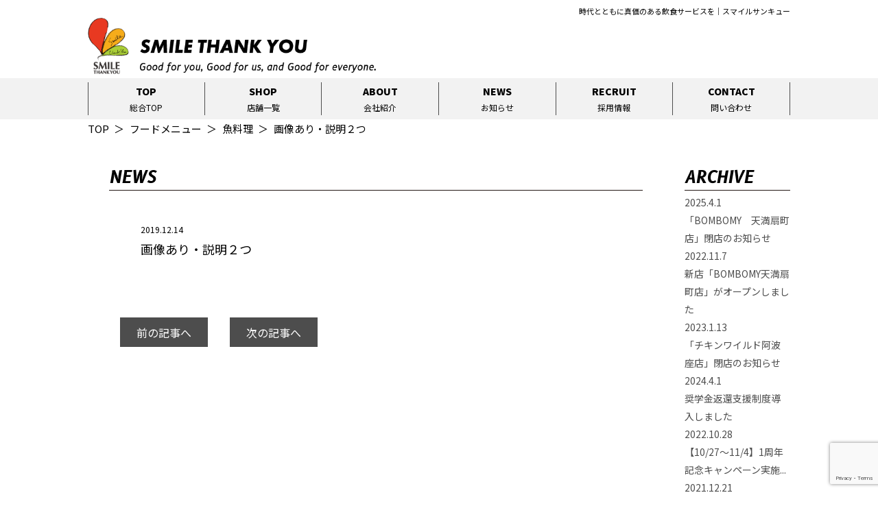

--- FILE ---
content_type: text/html; charset=UTF-8
request_url: https://smile39-food.com/foodmenu/%E7%94%BB%E5%83%8F%E3%81%82%E3%82%8A%E3%83%BB%E8%AA%AC%E6%98%8E%EF%BC%92%E3%81%A4/
body_size: 9261
content:

<!doctype html>
<html dir="ltr" lang="ja" prefix="og: https://ogp.me/ns#">

<head>
  <!-- Google Tag Manager -->
  <script>
  (function(w, d, s, l, i) {
    w[l] = w[l] || [];
    w[l].push({
      'gtm.start': new Date().getTime(),
      event: 'gtm.js'
    });
    var f = d.getElementsByTagName(s)[0],
      j = d.createElement(s),
      dl = l != 'dataLayer' ? '&l=' + l : '';
    j.async = true;
    j.src =
      'https://www.googletagmanager.com/gtm.js?id=' + i + dl;
    f.parentNode.insertBefore(j, f);
  })(window, document, 'script', 'dataLayer', 'GTM-P4QW9ZT');
  </script>
  <!-- End Google Tag Manager -->

  <meta http-equiv="Content-Type" content="text/html; charset=UTF-8" />
  <meta name="viewport" content="width=device-width,initial-scale=1">

  <title>画像あり・説明２つ - 株式会社スマイルサンキュー</title>
	<style>img:is([sizes="auto" i], [sizes^="auto," i]) { contain-intrinsic-size: 3000px 1500px }</style>
	
		<!-- All in One SEO 4.9.0 - aioseo.com -->
	<meta name="robots" content="max-image-preview:large" />
	<link rel="canonical" href="https://smile39-food.com/foodmenu/%e7%94%bb%e5%83%8f%e3%81%82%e3%82%8a%e3%83%bb%e8%aa%ac%e6%98%8e%ef%bc%92%e3%81%a4/" />
	<meta name="generator" content="All in One SEO (AIOSEO) 4.9.0" />
		<meta property="og:locale" content="ja_JP" />
		<meta property="og:site_name" content="株式会社スマイルサンキュー -" />
		<meta property="og:type" content="article" />
		<meta property="og:title" content="画像あり・説明２つ - 株式会社スマイルサンキュー" />
		<meta property="og:url" content="https://smile39-food.com/foodmenu/%e7%94%bb%e5%83%8f%e3%81%82%e3%82%8a%e3%83%bb%e8%aa%ac%e6%98%8e%ef%bc%92%e3%81%a4/" />
		<meta property="article:published_time" content="2019-12-14T07:53:18+00:00" />
		<meta property="article:modified_time" content="2019-12-14T07:53:18+00:00" />
		<meta name="twitter:card" content="summary_large_image" />
		<meta name="twitter:title" content="画像あり・説明２つ - 株式会社スマイルサンキュー" />
		<script type="application/ld+json" class="aioseo-schema">
			{"@context":"https:\/\/schema.org","@graph":[{"@type":"BreadcrumbList","@id":"https:\/\/smile39-food.com\/foodmenu\/%e7%94%bb%e5%83%8f%e3%81%82%e3%82%8a%e3%83%bb%e8%aa%ac%e6%98%8e%ef%bc%92%e3%81%a4\/#breadcrumblist","itemListElement":[{"@type":"ListItem","@id":"https:\/\/smile39-food.com#listItem","position":1,"name":"\u5bb6","item":"https:\/\/smile39-food.com","nextItem":{"@type":"ListItem","@id":"https:\/\/smile39-food.com\/food_category\/menu-fish\/#listItem","name":"\u9b5a\u6599\u7406"}},{"@type":"ListItem","@id":"https:\/\/smile39-food.com\/food_category\/menu-fish\/#listItem","position":2,"name":"\u9b5a\u6599\u7406","item":"https:\/\/smile39-food.com\/food_category\/menu-fish\/","nextItem":{"@type":"ListItem","@id":"https:\/\/smile39-food.com\/foodmenu\/%e7%94%bb%e5%83%8f%e3%81%82%e3%82%8a%e3%83%bb%e8%aa%ac%e6%98%8e%ef%bc%92%e3%81%a4\/#listItem","name":"\u753b\u50cf\u3042\u308a\u30fb\u8aac\u660e\uff12\u3064"},"previousItem":{"@type":"ListItem","@id":"https:\/\/smile39-food.com#listItem","name":"\u5bb6"}},{"@type":"ListItem","@id":"https:\/\/smile39-food.com\/foodmenu\/%e7%94%bb%e5%83%8f%e3%81%82%e3%82%8a%e3%83%bb%e8%aa%ac%e6%98%8e%ef%bc%92%e3%81%a4\/#listItem","position":3,"name":"\u753b\u50cf\u3042\u308a\u30fb\u8aac\u660e\uff12\u3064","previousItem":{"@type":"ListItem","@id":"https:\/\/smile39-food.com\/food_category\/menu-fish\/#listItem","name":"\u9b5a\u6599\u7406"}}]},{"@type":"Organization","@id":"https:\/\/smile39-food.com\/#organization","name":"\u682a\u5f0f\u4f1a\u793e\u30b9\u30de\u30a4\u30eb\u30b5\u30f3\u30ad\u30e5\u30fc","url":"https:\/\/smile39-food.com\/"},{"@type":"WebPage","@id":"https:\/\/smile39-food.com\/foodmenu\/%e7%94%bb%e5%83%8f%e3%81%82%e3%82%8a%e3%83%bb%e8%aa%ac%e6%98%8e%ef%bc%92%e3%81%a4\/#webpage","url":"https:\/\/smile39-food.com\/foodmenu\/%e7%94%bb%e5%83%8f%e3%81%82%e3%82%8a%e3%83%bb%e8%aa%ac%e6%98%8e%ef%bc%92%e3%81%a4\/","name":"\u753b\u50cf\u3042\u308a\u30fb\u8aac\u660e\uff12\u3064 - \u682a\u5f0f\u4f1a\u793e\u30b9\u30de\u30a4\u30eb\u30b5\u30f3\u30ad\u30e5\u30fc","inLanguage":"ja","isPartOf":{"@id":"https:\/\/smile39-food.com\/#website"},"breadcrumb":{"@id":"https:\/\/smile39-food.com\/foodmenu\/%e7%94%bb%e5%83%8f%e3%81%82%e3%82%8a%e3%83%bb%e8%aa%ac%e6%98%8e%ef%bc%92%e3%81%a4\/#breadcrumblist"},"datePublished":"2019-12-14T16:53:18+09:00","dateModified":"2019-12-14T16:53:18+09:00"},{"@type":"WebSite","@id":"https:\/\/smile39-food.com\/#website","url":"https:\/\/smile39-food.com\/","name":"\u682a\u5f0f\u4f1a\u793e\u30b9\u30de\u30a4\u30eb\u30b5\u30f3\u30ad\u30e5\u30fc","inLanguage":"ja","publisher":{"@id":"https:\/\/smile39-food.com\/#organization"}}]}
		</script>
		<!-- All in One SEO -->

<link rel="alternate" type="application/rss+xml" title="株式会社スマイルサンキュー &raquo; フィード" href="https://smile39-food.com/feed/" />
<link rel="alternate" type="application/rss+xml" title="株式会社スマイルサンキュー &raquo; コメントフィード" href="https://smile39-food.com/comments/feed/" />
<script >
/* <![CDATA[ */
window._wpemojiSettings = {"baseUrl":"https:\/\/s.w.org\/images\/core\/emoji\/16.0.1\/72x72\/","ext":".png","svgUrl":"https:\/\/s.w.org\/images\/core\/emoji\/16.0.1\/svg\/","svgExt":".svg","source":{"concatemoji":"https:\/\/smile39-food.com\/wp\/wp-includes\/js\/wp-emoji-release.min.js?ver=6.8.3"}};
/*! This file is auto-generated */
!function(s,n){var o,i,e;function c(e){try{var t={supportTests:e,timestamp:(new Date).valueOf()};sessionStorage.setItem(o,JSON.stringify(t))}catch(e){}}function p(e,t,n){e.clearRect(0,0,e.canvas.width,e.canvas.height),e.fillText(t,0,0);var t=new Uint32Array(e.getImageData(0,0,e.canvas.width,e.canvas.height).data),a=(e.clearRect(0,0,e.canvas.width,e.canvas.height),e.fillText(n,0,0),new Uint32Array(e.getImageData(0,0,e.canvas.width,e.canvas.height).data));return t.every(function(e,t){return e===a[t]})}function u(e,t){e.clearRect(0,0,e.canvas.width,e.canvas.height),e.fillText(t,0,0);for(var n=e.getImageData(16,16,1,1),a=0;a<n.data.length;a++)if(0!==n.data[a])return!1;return!0}function f(e,t,n,a){switch(t){case"flag":return n(e,"\ud83c\udff3\ufe0f\u200d\u26a7\ufe0f","\ud83c\udff3\ufe0f\u200b\u26a7\ufe0f")?!1:!n(e,"\ud83c\udde8\ud83c\uddf6","\ud83c\udde8\u200b\ud83c\uddf6")&&!n(e,"\ud83c\udff4\udb40\udc67\udb40\udc62\udb40\udc65\udb40\udc6e\udb40\udc67\udb40\udc7f","\ud83c\udff4\u200b\udb40\udc67\u200b\udb40\udc62\u200b\udb40\udc65\u200b\udb40\udc6e\u200b\udb40\udc67\u200b\udb40\udc7f");case"emoji":return!a(e,"\ud83e\udedf")}return!1}function g(e,t,n,a){var r="undefined"!=typeof WorkerGlobalScope&&self instanceof WorkerGlobalScope?new OffscreenCanvas(300,150):s.createElement("canvas"),o=r.getContext("2d",{willReadFrequently:!0}),i=(o.textBaseline="top",o.font="600 32px Arial",{});return e.forEach(function(e){i[e]=t(o,e,n,a)}),i}function t(e){var t=s.createElement("script");t.src=e,t.defer=!0,s.head.appendChild(t)}"undefined"!=typeof Promise&&(o="wpEmojiSettingsSupports",i=["flag","emoji"],n.supports={everything:!0,everythingExceptFlag:!0},e=new Promise(function(e){s.addEventListener("DOMContentLoaded",e,{once:!0})}),new Promise(function(t){var n=function(){try{var e=JSON.parse(sessionStorage.getItem(o));if("object"==typeof e&&"number"==typeof e.timestamp&&(new Date).valueOf()<e.timestamp+604800&&"object"==typeof e.supportTests)return e.supportTests}catch(e){}return null}();if(!n){if("undefined"!=typeof Worker&&"undefined"!=typeof OffscreenCanvas&&"undefined"!=typeof URL&&URL.createObjectURL&&"undefined"!=typeof Blob)try{var e="postMessage("+g.toString()+"("+[JSON.stringify(i),f.toString(),p.toString(),u.toString()].join(",")+"));",a=new Blob([e],{type:"text/javascript"}),r=new Worker(URL.createObjectURL(a),{name:"wpTestEmojiSupports"});return void(r.onmessage=function(e){c(n=e.data),r.terminate(),t(n)})}catch(e){}c(n=g(i,f,p,u))}t(n)}).then(function(e){for(var t in e)n.supports[t]=e[t],n.supports.everything=n.supports.everything&&n.supports[t],"flag"!==t&&(n.supports.everythingExceptFlag=n.supports.everythingExceptFlag&&n.supports[t]);n.supports.everythingExceptFlag=n.supports.everythingExceptFlag&&!n.supports.flag,n.DOMReady=!1,n.readyCallback=function(){n.DOMReady=!0}}).then(function(){return e}).then(function(){var e;n.supports.everything||(n.readyCallback(),(e=n.source||{}).concatemoji?t(e.concatemoji):e.wpemoji&&e.twemoji&&(t(e.twemoji),t(e.wpemoji)))}))}((window,document),window._wpemojiSettings);
/* ]]> */
</script>
<style id='wp-emoji-styles-inline-css' >

	img.wp-smiley, img.emoji {
		display: inline !important;
		border: none !important;
		box-shadow: none !important;
		height: 1em !important;
		width: 1em !important;
		margin: 0 0.07em !important;
		vertical-align: -0.1em !important;
		background: none !important;
		padding: 0 !important;
	}
</style>
<link rel='stylesheet' id='wp-block-library-css' href='https://smile39-food.com/wp/wp-includes/css/dist/block-library/style.min.css?ver=6.8.3'  media='all' />
<style id='classic-theme-styles-inline-css' >
/*! This file is auto-generated */
.wp-block-button__link{color:#fff;background-color:#32373c;border-radius:9999px;box-shadow:none;text-decoration:none;padding:calc(.667em + 2px) calc(1.333em + 2px);font-size:1.125em}.wp-block-file__button{background:#32373c;color:#fff;text-decoration:none}
</style>
<link rel='stylesheet' id='aioseo/css/src/vue/standalone/blocks/table-of-contents/global.scss-css' href='https://smile39-food.com/wp/wp-content/plugins/all-in-one-seo-pack/dist/Lite/assets/css/table-of-contents/global.e90f6d47.css?ver=4.9.0'  media='all' />
<style id='global-styles-inline-css' >
:root{--wp--preset--aspect-ratio--square: 1;--wp--preset--aspect-ratio--4-3: 4/3;--wp--preset--aspect-ratio--3-4: 3/4;--wp--preset--aspect-ratio--3-2: 3/2;--wp--preset--aspect-ratio--2-3: 2/3;--wp--preset--aspect-ratio--16-9: 16/9;--wp--preset--aspect-ratio--9-16: 9/16;--wp--preset--color--black: #000000;--wp--preset--color--cyan-bluish-gray: #abb8c3;--wp--preset--color--white: #ffffff;--wp--preset--color--pale-pink: #f78da7;--wp--preset--color--vivid-red: #cf2e2e;--wp--preset--color--luminous-vivid-orange: #ff6900;--wp--preset--color--luminous-vivid-amber: #fcb900;--wp--preset--color--light-green-cyan: #7bdcb5;--wp--preset--color--vivid-green-cyan: #00d084;--wp--preset--color--pale-cyan-blue: #8ed1fc;--wp--preset--color--vivid-cyan-blue: #0693e3;--wp--preset--color--vivid-purple: #9b51e0;--wp--preset--gradient--vivid-cyan-blue-to-vivid-purple: linear-gradient(135deg,rgba(6,147,227,1) 0%,rgb(155,81,224) 100%);--wp--preset--gradient--light-green-cyan-to-vivid-green-cyan: linear-gradient(135deg,rgb(122,220,180) 0%,rgb(0,208,130) 100%);--wp--preset--gradient--luminous-vivid-amber-to-luminous-vivid-orange: linear-gradient(135deg,rgba(252,185,0,1) 0%,rgba(255,105,0,1) 100%);--wp--preset--gradient--luminous-vivid-orange-to-vivid-red: linear-gradient(135deg,rgba(255,105,0,1) 0%,rgb(207,46,46) 100%);--wp--preset--gradient--very-light-gray-to-cyan-bluish-gray: linear-gradient(135deg,rgb(238,238,238) 0%,rgb(169,184,195) 100%);--wp--preset--gradient--cool-to-warm-spectrum: linear-gradient(135deg,rgb(74,234,220) 0%,rgb(151,120,209) 20%,rgb(207,42,186) 40%,rgb(238,44,130) 60%,rgb(251,105,98) 80%,rgb(254,248,76) 100%);--wp--preset--gradient--blush-light-purple: linear-gradient(135deg,rgb(255,206,236) 0%,rgb(152,150,240) 100%);--wp--preset--gradient--blush-bordeaux: linear-gradient(135deg,rgb(254,205,165) 0%,rgb(254,45,45) 50%,rgb(107,0,62) 100%);--wp--preset--gradient--luminous-dusk: linear-gradient(135deg,rgb(255,203,112) 0%,rgb(199,81,192) 50%,rgb(65,88,208) 100%);--wp--preset--gradient--pale-ocean: linear-gradient(135deg,rgb(255,245,203) 0%,rgb(182,227,212) 50%,rgb(51,167,181) 100%);--wp--preset--gradient--electric-grass: linear-gradient(135deg,rgb(202,248,128) 0%,rgb(113,206,126) 100%);--wp--preset--gradient--midnight: linear-gradient(135deg,rgb(2,3,129) 0%,rgb(40,116,252) 100%);--wp--preset--font-size--small: 13px;--wp--preset--font-size--medium: 20px;--wp--preset--font-size--large: 36px;--wp--preset--font-size--x-large: 42px;--wp--preset--spacing--20: 0.44rem;--wp--preset--spacing--30: 0.67rem;--wp--preset--spacing--40: 1rem;--wp--preset--spacing--50: 1.5rem;--wp--preset--spacing--60: 2.25rem;--wp--preset--spacing--70: 3.38rem;--wp--preset--spacing--80: 5.06rem;--wp--preset--shadow--natural: 6px 6px 9px rgba(0, 0, 0, 0.2);--wp--preset--shadow--deep: 12px 12px 50px rgba(0, 0, 0, 0.4);--wp--preset--shadow--sharp: 6px 6px 0px rgba(0, 0, 0, 0.2);--wp--preset--shadow--outlined: 6px 6px 0px -3px rgba(255, 255, 255, 1), 6px 6px rgba(0, 0, 0, 1);--wp--preset--shadow--crisp: 6px 6px 0px rgba(0, 0, 0, 1);}:where(.is-layout-flex){gap: 0.5em;}:where(.is-layout-grid){gap: 0.5em;}body .is-layout-flex{display: flex;}.is-layout-flex{flex-wrap: wrap;align-items: center;}.is-layout-flex > :is(*, div){margin: 0;}body .is-layout-grid{display: grid;}.is-layout-grid > :is(*, div){margin: 0;}:where(.wp-block-columns.is-layout-flex){gap: 2em;}:where(.wp-block-columns.is-layout-grid){gap: 2em;}:where(.wp-block-post-template.is-layout-flex){gap: 1.25em;}:where(.wp-block-post-template.is-layout-grid){gap: 1.25em;}.has-black-color{color: var(--wp--preset--color--black) !important;}.has-cyan-bluish-gray-color{color: var(--wp--preset--color--cyan-bluish-gray) !important;}.has-white-color{color: var(--wp--preset--color--white) !important;}.has-pale-pink-color{color: var(--wp--preset--color--pale-pink) !important;}.has-vivid-red-color{color: var(--wp--preset--color--vivid-red) !important;}.has-luminous-vivid-orange-color{color: var(--wp--preset--color--luminous-vivid-orange) !important;}.has-luminous-vivid-amber-color{color: var(--wp--preset--color--luminous-vivid-amber) !important;}.has-light-green-cyan-color{color: var(--wp--preset--color--light-green-cyan) !important;}.has-vivid-green-cyan-color{color: var(--wp--preset--color--vivid-green-cyan) !important;}.has-pale-cyan-blue-color{color: var(--wp--preset--color--pale-cyan-blue) !important;}.has-vivid-cyan-blue-color{color: var(--wp--preset--color--vivid-cyan-blue) !important;}.has-vivid-purple-color{color: var(--wp--preset--color--vivid-purple) !important;}.has-black-background-color{background-color: var(--wp--preset--color--black) !important;}.has-cyan-bluish-gray-background-color{background-color: var(--wp--preset--color--cyan-bluish-gray) !important;}.has-white-background-color{background-color: var(--wp--preset--color--white) !important;}.has-pale-pink-background-color{background-color: var(--wp--preset--color--pale-pink) !important;}.has-vivid-red-background-color{background-color: var(--wp--preset--color--vivid-red) !important;}.has-luminous-vivid-orange-background-color{background-color: var(--wp--preset--color--luminous-vivid-orange) !important;}.has-luminous-vivid-amber-background-color{background-color: var(--wp--preset--color--luminous-vivid-amber) !important;}.has-light-green-cyan-background-color{background-color: var(--wp--preset--color--light-green-cyan) !important;}.has-vivid-green-cyan-background-color{background-color: var(--wp--preset--color--vivid-green-cyan) !important;}.has-pale-cyan-blue-background-color{background-color: var(--wp--preset--color--pale-cyan-blue) !important;}.has-vivid-cyan-blue-background-color{background-color: var(--wp--preset--color--vivid-cyan-blue) !important;}.has-vivid-purple-background-color{background-color: var(--wp--preset--color--vivid-purple) !important;}.has-black-border-color{border-color: var(--wp--preset--color--black) !important;}.has-cyan-bluish-gray-border-color{border-color: var(--wp--preset--color--cyan-bluish-gray) !important;}.has-white-border-color{border-color: var(--wp--preset--color--white) !important;}.has-pale-pink-border-color{border-color: var(--wp--preset--color--pale-pink) !important;}.has-vivid-red-border-color{border-color: var(--wp--preset--color--vivid-red) !important;}.has-luminous-vivid-orange-border-color{border-color: var(--wp--preset--color--luminous-vivid-orange) !important;}.has-luminous-vivid-amber-border-color{border-color: var(--wp--preset--color--luminous-vivid-amber) !important;}.has-light-green-cyan-border-color{border-color: var(--wp--preset--color--light-green-cyan) !important;}.has-vivid-green-cyan-border-color{border-color: var(--wp--preset--color--vivid-green-cyan) !important;}.has-pale-cyan-blue-border-color{border-color: var(--wp--preset--color--pale-cyan-blue) !important;}.has-vivid-cyan-blue-border-color{border-color: var(--wp--preset--color--vivid-cyan-blue) !important;}.has-vivid-purple-border-color{border-color: var(--wp--preset--color--vivid-purple) !important;}.has-vivid-cyan-blue-to-vivid-purple-gradient-background{background: var(--wp--preset--gradient--vivid-cyan-blue-to-vivid-purple) !important;}.has-light-green-cyan-to-vivid-green-cyan-gradient-background{background: var(--wp--preset--gradient--light-green-cyan-to-vivid-green-cyan) !important;}.has-luminous-vivid-amber-to-luminous-vivid-orange-gradient-background{background: var(--wp--preset--gradient--luminous-vivid-amber-to-luminous-vivid-orange) !important;}.has-luminous-vivid-orange-to-vivid-red-gradient-background{background: var(--wp--preset--gradient--luminous-vivid-orange-to-vivid-red) !important;}.has-very-light-gray-to-cyan-bluish-gray-gradient-background{background: var(--wp--preset--gradient--very-light-gray-to-cyan-bluish-gray) !important;}.has-cool-to-warm-spectrum-gradient-background{background: var(--wp--preset--gradient--cool-to-warm-spectrum) !important;}.has-blush-light-purple-gradient-background{background: var(--wp--preset--gradient--blush-light-purple) !important;}.has-blush-bordeaux-gradient-background{background: var(--wp--preset--gradient--blush-bordeaux) !important;}.has-luminous-dusk-gradient-background{background: var(--wp--preset--gradient--luminous-dusk) !important;}.has-pale-ocean-gradient-background{background: var(--wp--preset--gradient--pale-ocean) !important;}.has-electric-grass-gradient-background{background: var(--wp--preset--gradient--electric-grass) !important;}.has-midnight-gradient-background{background: var(--wp--preset--gradient--midnight) !important;}.has-small-font-size{font-size: var(--wp--preset--font-size--small) !important;}.has-medium-font-size{font-size: var(--wp--preset--font-size--medium) !important;}.has-large-font-size{font-size: var(--wp--preset--font-size--large) !important;}.has-x-large-font-size{font-size: var(--wp--preset--font-size--x-large) !important;}
:where(.wp-block-post-template.is-layout-flex){gap: 1.25em;}:where(.wp-block-post-template.is-layout-grid){gap: 1.25em;}
:where(.wp-block-columns.is-layout-flex){gap: 2em;}:where(.wp-block-columns.is-layout-grid){gap: 2em;}
:root :where(.wp-block-pullquote){font-size: 1.5em;line-height: 1.6;}
</style>
<link rel='stylesheet' id='contact-form-7-css' href='https://smile39-food.com/wp/wp-content/plugins/contact-form-7/includes/css/styles.css?ver=6.1.3'  media='all' />
<link rel='stylesheet' id='ppr-original-style-css' href='https://smile39-food.com/wp/wp-content/themes/ppr-original-child/style.css?ver=6.8.3'  media='all' />
<link rel="https://api.w.org/" href="https://smile39-food.com/wp-json/" /><link rel="alternate" title="JSON" type="application/json" href="https://smile39-food.com/wp-json/wp/v2/foodmenu/145" /><link rel="EditURI" type="application/rsd+xml" title="RSD" href="https://smile39-food.com/wp/xmlrpc.php?rsd" />
<meta name="generator" content="WordPress 6.8.3" />
<link rel='shortlink' href='https://smile39-food.com/?p=145' />
<link rel="alternate" title="oEmbed (JSON)" type="application/json+oembed" href="https://smile39-food.com/wp-json/oembed/1.0/embed?url=https%3A%2F%2Fsmile39-food.com%2Ffoodmenu%2F%25e7%2594%25bb%25e5%2583%258f%25e3%2581%2582%25e3%2582%258a%25e3%2583%25bb%25e8%25aa%25ac%25e6%2598%258e%25ef%25bc%2592%25e3%2581%25a4%2F" />
<link rel="alternate" title="oEmbed (XML)" type="text/xml+oembed" href="https://smile39-food.com/wp-json/oembed/1.0/embed?url=https%3A%2F%2Fsmile39-food.com%2Ffoodmenu%2F%25e7%2594%25bb%25e5%2583%258f%25e3%2581%2582%25e3%2582%258a%25e3%2583%25bb%25e8%25aa%25ac%25e6%2598%258e%25ef%25bc%2592%25e3%2581%25a4%2F&#038;format=xml" />
<style >.recentcomments a{display:inline !important;padding:0 !important;margin:0 !important;}</style>
  <meta property="og:title" content="" />
  <meta property="og:type" content="website">
  <meta property="og:url" content="https://smile39-food.com/foodmenu/%e7%94%bb%e5%83%8f%e3%81%82%e3%82%8a%e3%83%bb%e8%aa%ac%e6%98%8e%ef%bc%92%e3%81%a4/" />
  <meta property="og:description" content="" />
  <meta property="og:site_name" content="株式会社スマイルサンキュー" />
  <meta property="og:image" content="https://smile39-food.com/wp/wp-content/themes/ppr-original-child/images/ogp-image-min.jpg" />
  <meta property="og:locale" content="ja_JP" />
  <meta name="application-name" content="株式会社スマイルサンキュー" />
  <meta name="msapplication-square70x70logo" content="https://smile39-food.com/wp/wp-content/themes/ppr-original-child/favicon/site-tile-70x70.png" />
  <meta name="msapplication-square150x150logo" content="https://smile39-food.com/wp/wp-content/themes/ppr-original-child/favicon/site-til e-150x150.png" />
  <meta name="msapplication-wide310x150logo" content="https://smile39-food.com/wp/wp-content/themes/ppr-original-child/favicon/site-tile-310x150.png" />
  <meta name="msapplication-square310x310logo" content="https://smile39-food.com/wp/wp-content/themes/ppr-original-child/favicon/site-tile-310x310.png" />
  <meta name="msapplication-TileColor" content="#fff" />
  <meta name="theme-color" content="#333">
  <link rel="icon" type="image/x-icon" href="https://smile39-food.com/wp/wp-content/themes/ppr-original-child/favicon/favicon.ico">
  <link rel="apple-touch-icon" sizes="180x180" href="favicon/apple-touch-icon-180x180.png">
  <link rel="mask-icon" href="https://smile39-food.com/wp/wp-content/themes/ppr-original-child/favicon/favicon.svg" color="#333" />
  <link rel="icon" type="image/png" sizes="192x192" href="https://smile39-food.com/wp/wp-content/themes/ppr-original-child/favicon/icon-192x192.png">
  <link rel="manifest" href="favicon/manifest.json">
  <link rel="stylesheet" href="https://cdnjs.cloudflare.com/ajax/libs/Swiper/5.4.5/css/swiper.min.css">
  <link rel="stylesheet" href="https://cdnjs.cloudflare.com/ajax/libs/drawer/3.2.2/css/drawer.min.css">
  <link rel="stylesheet" href="https://smile39-food.com/wp/wp-content/themes/ppr-original-child/css/lightbox.min.css">
  <link rel="stylesheet" href="https://smile39-food.com/wp/wp-content/themes/ppr-original-child/css/animate.css">
  <link rel="stylesheet" href="https://smile39-food.com/wp/wp-content/themes/ppr-original-child/css/style-main.min.css">
  <script type="application/ld+json">
{
  "@context": "http://schema.org",
  "@type": "NewsArticle",
  "mainEntityOfPage": {
    "@type": "WebPage",
    "@id": "https://smile39-food.com/foodmenu/%e7%94%bb%e5%83%8f%e3%81%82%e3%82%8a%e3%83%bb%e8%aa%ac%e6%98%8e%ef%bc%92%e3%81%a4/"
  },
  "name": "画像あり・説明２つ",
  "headline": "画像あり・説明２つ",
  "image": {
    "@type": "ImageObject",
    "url": ""
  },
  "datePublished": "2019-12-14T16:53:18+09:00",
  "dateModified": "2019-12-14T16:53:18+09:00",
  "author": {
    "@type": "Organization",
    "name": "株式会社スマイルサンキュー"
  },
  "publisher": {
    "@type": "Organization",
    "name": "株式会社スマイルサンキュー",
    "logo": {
      "@type": "ImageObject",
      "url": "https://smile39-food.com/wp/wp-content/themes/ppr-original-child/images/common/img-logo-01-min.png"
    }
  }
}
</script>


</head>

<body class="wp-singular foodmenu-template-default single single-foodmenu postid-145 wp-theme-ppr-original wp-child-theme-ppr-original-child drawer drawer--right">
  <!-- Google Tag Manager (noscript) -->
  <noscript><iframe src="https://www.googletagmanager.com/ns.html?id=GTM-P4QW9ZT" height="0" width="0" style="display:none;visibility:hidden"></iframe></noscript>
  <!-- End Google Tag Manager (noscript) -->

  <div id="wrap">

    <!-- Mobile用ドロワーメニュー -->
    <button type="button" class="drawer-toggle drawer-hamburger pc-dp-none">
      <span class="drawer-hamburger-icon"></span>
    </button>
    <nav class="pc-dp-none drawer-nav">
      <ul class="drawer-menu">
        <li><a href="https://smile39-food.com"><span class="bold">TOP</span>総合TOP</a></li>
        <!-- 
        <li><a href="https://smile39-food.com/brand/"><span class="bold">BRAND</span>ブランド一覧</a></li> -->
        <li><a href="https://smile39-food.com/shoplist/"><span class="bold">SHOP</span>店舗一覧</a></li>
        <li><a href="https://smile39-food.com/about/"><span class="bold">ABOUT</span>会社紹介</a></li>
        <li><a href="https://smile39-food.com/news/"><span class="bold">NEWS</span>お知らせ</a></li>
        <li><a href="https://shokujob.com/kinki/offer/option/detail/685" target="_blank"><span class="bold">RECRUIT</span>採用情報</a></li>
        <li><a href="https://smile39-food.com/contact/"><span class="bold">CONTACT</span>問い合わせ</a></li>
      </ul>
    </nav>

    <header id="header">
      <div class="header-top-inner con-inner">
        <h1>時代とともに真価のある飲食サービスを｜スマイルサンキュー </h1>
        <div class="box-a flex flex-between flex-align-end">
          <div class="header-logo-area">
            <p><a href="https://smile39-food.com"><img class="switch" src="https://smile39-food.com/wp/wp-content/themes/ppr-original-child/images/common/img-logo-01-min.png" alt="SMILE THANK YOU Good for you, Good for us, and Good for everyone." /></a></p>
          </div>
          <!--<ul class="header-sns-area flex flex-between">
        <li><a href="#" target="_blank"><img src="https://smile39-food.com/wp/wp-content/themes/ppr-original-child/images/common/img-ico-fb.svg" alt="スマイルサンキューのFacebookはこちら" /></a></li>
        <li><a href="#" target="_blank"><img src="https://smile39-food.com/wp/wp-content/themes/ppr-original-child/images/common/img-ico-ig.svg" alt="スマイルサンキューのInstagramはこちら" /></a></li>
        <li><a href="#" target="_blank"><img src="https://smile39-food.com/wp/wp-content/themes/ppr-original-child/images/common/img-ico-tw.svg" alt="スマイルサンキューのTwitterはこちら" /></a></li>
      </ul>-->
        </div>
      </div>
      <div class="header-bottom-inner mb-dp-none">
        <div class="header-navi-area con-inner">
          <nav>
            <ul class="flex flex-nowrap flex-center">
              <li class=""><a href="https://smile39-food.com/"><span class="bold">TOP</span><br />総合TOP</a></li>
              <!-- 
              <li class=""><a href="https://smile39-food.com/brand/"><span class="bold">BRAND</span><br />ブランド一覧</a></li> -->
              <li class=""><a href="https://smile39-food.com/shoplist/"><span class="bold">SHOP</span><br />店舗一覧</a></li>
              <li class=""><a href="https://smile39-food.com/about/"><span class="bold">ABOUT</span><br />会社紹介</a></li>
              <li class=""><a href="https://smile39-food.com/news/"><span class="bold">NEWS</span><br />お知らせ</a></li>
              <li class=""><a href="https://shokujob.com/kinki/offer/option/detail/685" target="_blank"><span class="bold">RECRUIT</span><br />採用情報</a></li>
              <li class=""><a href="https://smile39-food.com/contact/"><span class="bold">CONTACT</span><br />問い合わせ</a></li>
            </ul>
          </nav>
        </div>
      </div>
    </header>

    <main>
<div id="breadcrumb"><nav aria-label="パンくずリスト"><ul class="flex"><li class="breadcrumb-item" aria-current="page"><a href="https://smile39-food.com"><span>TOP</span></a></li><li class="breadcrumb-item" aria-current="page"><a href=""><span>フードメニュー</span></a></li><li class="breadcrumb-item" aria-current="page"><a href="https://smile39-food.com/food_category/menu-fish/"><span>魚料理</span></a></li><li class="breadcrumb-item" aria-current="page"><span>画像あり・説明２つ</span></li></ul></nav></div>
<div id="article-area" class="con-inner con-inner-pd-b flex">

  <div id="article-area-main">
    <h2 class="headline-simple">NEWS</h2>

    
    <div class="article-area-main-inner">
      <div class="article-area-main-inner-single">
        <p class="article-area-main-inner-single-date">2019.12.14</p>
        <h3 class="article-area-main-inner-single-ttl">画像あり・説明２つ</h3>
        <p class="article-area-main-inner-single-img">
                                        </p>
        <div class="article-area-main-inner-single-text justify"></div>
      </div>
    </div>

		
    <div id="article-area-main-pagenation" class="flex flex-align-center">
      <ul id="page-link-btn" class="flex">
                  <li class="nav-previous linkPoint"><a href="https://smile39-food.com/foodmenu/%e7%94%bb%e5%83%8f%e3%81%aa%e3%81%97%e3%83%bb%e8%aa%ac%e6%98%8e%e3%81%aa%e3%81%97/" rel="prev">前の記事へ</a></li>
              
                  <li class="nav-next linkPoint"><a href="https://smile39-food.com/foodmenu/%e7%94%bb%e5%83%8f%e3%81%82%e3%82%8a%e3%83%bb%e8%aa%ac%e6%98%8e%ef%bc%92%e3%81%ae%e3%81%bf/" rel="next">次の記事へ</a></li>
              </ul>
    </div>

  </div><!-- article-main-area -->

  
<div id="article-area-side">
	<h4 class="headline-simple">ARCHIVE</h4>
					<ul>
						<li>
				<a class="linkPoint" href="https://smile39-food.com/%e3%80%8cbombomy%e3%80%80%e5%a4%a9%e6%ba%80%e6%89%87%e7%94%ba%e5%ba%97%e3%80%8d%e9%96%89%e5%ba%97%e3%81%ae%e3%81%8a%e7%9f%a5%e3%82%89%e3%81%9b/">
					<p class="sideTextDate">2025.4.1</p>
					<p class="sideTextTitne">「BOMBOMY　天満扇町店」閉店のお知らせ</p>
				</a>
			</li>
						<li>
				<a class="linkPoint" href="https://smile39-food.com/%e6%96%b0%e5%ba%97%e3%80%8cbombomy%e5%a4%a9%e6%ba%80%e6%89%87%e7%94%ba%e5%ba%97%e3%80%8d%e3%81%8c%e3%82%aa%e3%83%bc%e3%83%97%e3%83%b3%e3%81%97%e3%81%be%e3%81%97%e3%81%9f/">
					<p class="sideTextDate">2022.11.7</p>
					<p class="sideTextTitne">新店「BOMBOMY天満扇町店」がオープンしました</p>
				</a>
			</li>
						<li>
				<a class="linkPoint" href="https://smile39-food.com/%e3%80%8c%e3%83%81%e3%82%ad%e3%83%b3%e3%83%af%e3%82%a4%e3%83%ab%e3%83%89%e9%98%bf%e6%b3%a2%e5%ba%a7%e5%ba%97%e3%80%8d%e9%96%89%e5%ba%97%e3%81%ae%e3%81%8a%e7%9f%a5%e3%82%89%e3%81%9b/">
					<p class="sideTextDate">2023.1.13</p>
					<p class="sideTextTitne">「チキンワイルド阿波座店」閉店のお知らせ</p>
				</a>
			</li>
						<li>
				<a class="linkPoint" href="https://smile39-food.com/info20240401/">
					<p class="sideTextDate">2024.4.1</p>
					<p class="sideTextTitne">奨学金返還支援制度導入しました</p>
				</a>
			</li>
						<li>
				<a class="linkPoint" href="https://smile39-food.com/chickenwild1st/">
					<p class="sideTextDate">2022.10.28</p>
					<p class="sideTextTitne">【10/27～11/4】1周年記念キャンペーン実施...</p>
				</a>
			</li>
						<li>
				<a class="linkPoint" href="https://smile39-food.com/bombomynews01/">
					<p class="sideTextDate">2021.12.21</p>
					<p class="sideTextTitne">大阪・船場生まれのタルト専門店BOMBOMY｜楽天...</p>
				</a>
			</li>
						<li>
				<a class="linkPoint" href="https://smile39-food.com/baniku/">
					<p class="sideTextDate">2021.12.20</p>
					<p class="sideTextTitne">チキンワイルド阿波座店で【熊本馬肉】販売START...</p>
				</a>
			</li>
						<li>
				<a class="linkPoint" href="https://smile39-food.com/campaign2022112/">
					<p class="sideTextDate">2021.12.17</p>
					<p class="sideTextTitne">【12月限定】4大名物チキンが食べ放題1,000円...</p>
				</a>
			</li>
						<li>
				<a class="linkPoint" href="https://smile39-food.com/chickenawaza/">
					<p class="sideTextDate">2021.10.1</p>
					<p class="sideTextTitne">2021年10月22日 チキンワイルド阿波座店 G...</p>
				</a>
			</li>
						<li>
				<a class="linkPoint" href="https://smile39-food.com/%e3%80%90%e5%85%ac%e5%bc%8f%e3%80%91%e3%82%b9%e3%83%9e%e3%82%a4%e3%83%ab%e3%82%b5%e3%83%b3%e3%82%ad%e3%83%a5%e3%83%bc%e3%81%aehp%e3%81%8c%e5%85%ac%e9%96%8b%e3%81%97%e3%81%be%e3%81%97%e3%81%9f%ef%bc%81/">
					<p class="sideTextDate">2020.7.31</p>
					<p class="sideTextTitne">【公式】スマイルサンキューのHPが公開しました！</p>
				</a>
			</li>
					</ul>
		</div><!-- side-area -->
</div><!-- article-area -->


<!-- footer.phpここから -->

</main>

<footer id="footer">
  <div class="footer-top-inner flex">
    <!--<div class="footer-sns-area con-inner">
      <ul class="flex flex-between">
      <li><a href="#" target="_blank"><img src="https://smile39-food.com/wp/wp-content/themes/ppr-original-child/images/common/img-ico-fb.svg" alt="スマイルサンキューのFacebookはこちら" /></a></li>
      <li><a href="#" target="_blank"><img src="https://smile39-food.com/wp/wp-content/themes/ppr-original-child/images/common/img-ico-ig.svg" alt="スマイルサンキューのInstagramはこちら" /></a></li>
      <li><a href="#" target="_blank"><img src="https://smile39-food.com/wp/wp-content/themes/ppr-original-child/images/common/img-ico-tw.svg" alt="スマイルサンキューのTwitterはこちら" /></a></li>
      </ul>
    </div>-->
    <div class="footer-navi-area flex flex-between con-inner">
      <ul class="box-a footer-navi-inner">
        <li class="footer-navi-title"><a href="https://smile39-food.com/"><span class="bold">TOP</span>総合TOP</a></li>
        <!--
        <li><a href="https://smile39-food.com/#home-brand-area">ブランド一覧</a></li> -->
        <!--
        <li><a href="https://smile39-food.com/#home-news-area">ニュース</a></li> -->
        <li><a href="https://smile39-food.com/#home-about-area">会社概要</a></li>
        <li><a href="https://smile39-food.com/#home-recruit-area">採用情報</a></li>
      </ul>
      <!--
      <ul class="box-b footer-navi-inner">
        <li class="footer-navi-title"><a href="https://smile39-food.com/brand/"><span class="bold">BRAND</span>ブランド一覧</a></li>
        <li><a href="https://smile39-food.com/brand/#chicken-wild">チキンワイルド</a></li>
        <li><a href="https://smile39-food.com/brand/#bombomy">BOMBOMY</a></li>
      </ul> -->
      <ul class="box-b footer-navi-inner">
        <li class="footer-navi-title"><a href="https://smile39-food.com/shoplist/"><span class="bold">SHOP</span>店舗一覧</a></li>
        <li><a href="https://smile39-food.com/shoplist/#bombomy-honmachi">大阪・船場生まれのタルト専門店BOMBOMY本町</a></li>
        <!-- <li><a href="https://smile39-food.com/shoplist/#bombomy-tenma">チーズタルト専門店BOMBOMY天満扇町店</a></li> -->
        <li><a href="https://smile39-food.com/shoplist/#bombomy-ec">ONLINE SHOP</a></li>
      </ul>
      <!--
      <ul class="box-c footer-navi-inner">
        <li class="footer-navi-title"><a href="https://smile39-food.com/about/"><span class="bold">ABOUT</span>会社紹介</a></li>
        <li><a href="https://smile39-food.com/about/#chicken-wild">チキンワイルド</a></li>
        <li><a href="https://smile39-food.com/about/#bombomy">BOMBOMY</a></li>
        <li class="indent"><a href="https://smile39-food.com/about/#smile-thank-you">株式会社<br />スマイルサンキュー</a></li>
      </ul> -->
      <ul class="box-d footer-navi-inner">
        <li class="footer-navi-title"><a href="https://smile39-food.com/news/"><span class="bold">NEWS</span>お知らせ</a></li>
        <li><a href="https://smile39-food.com/news/">お知らせ</a></li>
        <!--<li><a href="#" target="_blank">インスタグラム</a></li>
        <li><a href="#" target="_blank">フェイスブック</a></li>-->
      </ul>
      <ul class="box-e footer-navi-inner">
        <li class="footer-navi-title"><a href="https://shokujob.com/offer/detail/3475" target="_blank"><span class="bold">RECRUIT</span>採用情報</a></li>
        <li><a href="https://shokujob.com/kinki/offer/option/detail/685" target="_blank">採用情報</a></li>
        <!--<li><a href="../recruit/index.html#">テキストテキスト</a></li>
        <li><a href="../recruit/index.html#">テキストテキスト</a></li>-->
      </ul>
      <ul class="box-f footer-navi-inner">
        <li class="footer-navi-title"><a href="https://smile39-food.com/contact/"><span class="bold">CONTACT</span>問い合わせ</a></li>
        <li><a href="https://smile39-food.com/contact/">お問合せフォーム</a></li>
      </ul>
      <ul class="box-g footer-navi-inner">
        <li class="footer-navi-title"><a href="https://smile39-food.com/privacy/"><span class="bold">Other</span>その他</a></li>
        <li><a href="https://smile39-food.com/privacy/">個人情報保護方針</a></li>
        <li><a href="https://smile39-food.com/privacy/ransaction/">特定商取引法</a></li>
      </ul>
    </div>
  </div>
  <div class="footer-bottom-inner con-inner">
    <p class="footer-logo-area"><a href="https://smile39-food.com/"><img src="https://smile39-food.com/wp/wp-content/themes/ppr-original-child/images/common/img-logo-02-min.png" alt="株式会社スマイルサンキュー" /></a></p>
    <dl class="footer-add-area flex bold">
      <dt>法人名</dt>
      <dd>株式会社スマイルサンキュー</dd>
      <dt>住所</dt>
      <dd>〒541-0058　大阪府大阪市中央区南久宝寺町3-4-14</dd>
      <dt>電話</dt>
      <dd><a class="ga_tel_ft" href="tel:0677773617">06-7777-3617</a></dd>
    </dl>
  </div>
  <div id="copyright" class="ta-center">Copyright &copy; 株式会社スマイルサンキュー All Rights Reserved</div>
</footer>

<!--<div id="fixedBtn"><a href="contact/index.html"><img class="switch" src="images/common/img-fx-btn-min.png" alt="お問い合わせはこちらから" /></a></div>-->

</div><!-- wrap -->

<script type="speculationrules">
{"prefetch":[{"source":"document","where":{"and":[{"href_matches":"\/*"},{"not":{"href_matches":["\/wp\/wp-*.php","\/wp\/wp-admin\/*","\/wp\/wp-content\/uploads\/*","\/wp\/wp-content\/*","\/wp\/wp-content\/plugins\/*","\/wp\/wp-content\/themes\/ppr-original-child\/*","\/wp\/wp-content\/themes\/ppr-original\/*","\/*\\?(.+)"]}},{"not":{"selector_matches":"a[rel~=\"nofollow\"]"}},{"not":{"selector_matches":".no-prefetch, .no-prefetch a"}}]},"eagerness":"conservative"}]}
</script>
<script type="module"  src="https://smile39-food.com/wp/wp-content/plugins/all-in-one-seo-pack/dist/Lite/assets/table-of-contents.95d0dfce.js?ver=4.9.0" id="aioseo/js/src/vue/standalone/blocks/table-of-contents/frontend.js-js"></script>
<script  src="https://smile39-food.com/wp/wp-includes/js/dist/hooks.min.js?ver=4d63a3d491d11ffd8ac6" id="wp-hooks-js"></script>
<script  src="https://smile39-food.com/wp/wp-includes/js/dist/i18n.min.js?ver=5e580eb46a90c2b997e6" id="wp-i18n-js"></script>
<script  id="wp-i18n-js-after">
/* <![CDATA[ */
wp.i18n.setLocaleData( { 'text direction\u0004ltr': [ 'ltr' ] } );
/* ]]> */
</script>
<script  src="https://smile39-food.com/wp/wp-content/plugins/contact-form-7/includes/swv/js/index.js?ver=6.1.3" id="swv-js"></script>
<script  id="contact-form-7-js-translations">
/* <![CDATA[ */
( function( domain, translations ) {
	var localeData = translations.locale_data[ domain ] || translations.locale_data.messages;
	localeData[""].domain = domain;
	wp.i18n.setLocaleData( localeData, domain );
} )( "contact-form-7", {"translation-revision-date":"2025-10-29 09:23:50+0000","generator":"GlotPress\/4.0.3","domain":"messages","locale_data":{"messages":{"":{"domain":"messages","plural-forms":"nplurals=1; plural=0;","lang":"ja_JP"},"This contact form is placed in the wrong place.":["\u3053\u306e\u30b3\u30f3\u30bf\u30af\u30c8\u30d5\u30a9\u30fc\u30e0\u306f\u9593\u9055\u3063\u305f\u4f4d\u7f6e\u306b\u7f6e\u304b\u308c\u3066\u3044\u307e\u3059\u3002"],"Error:":["\u30a8\u30e9\u30fc:"]}},"comment":{"reference":"includes\/js\/index.js"}} );
/* ]]> */
</script>
<script  id="contact-form-7-js-before">
/* <![CDATA[ */
var wpcf7 = {
    "api": {
        "root": "https:\/\/smile39-food.com\/wp-json\/",
        "namespace": "contact-form-7\/v1"
    }
};
/* ]]> */
</script>
<script  src="https://smile39-food.com/wp/wp-content/plugins/contact-form-7/includes/js/index.js?ver=6.1.3" id="contact-form-7-js"></script>
<script  src="https://smile39-food.com/wp/wp-content/themes/ppr-original/js/navigation.js?ver=20151215" id="ppr-original-navigation-js"></script>
<script  src="https://smile39-food.com/wp/wp-content/themes/ppr-original/js/skip-link-focus-fix.js?ver=20151215" id="ppr-original-skip-link-focus-fix-js"></script>
<script  src="https://www.google.com/recaptcha/api.js?render=6Le28LgZAAAAACKK_f0ehmmuYAAPpN_QrNWd_m52&amp;ver=3.0" id="google-recaptcha-js"></script>
<script  src="https://smile39-food.com/wp/wp-includes/js/dist/vendor/wp-polyfill.min.js?ver=3.15.0" id="wp-polyfill-js"></script>
<script  id="wpcf7-recaptcha-js-before">
/* <![CDATA[ */
var wpcf7_recaptcha = {
    "sitekey": "6Le28LgZAAAAACKK_f0ehmmuYAAPpN_QrNWd_m52",
    "actions": {
        "homepage": "homepage",
        "contactform": "contactform"
    }
};
/* ]]> */
</script>
<script  src="https://smile39-food.com/wp/wp-content/plugins/contact-form-7/modules/recaptcha/index.js?ver=6.1.3" id="wpcf7-recaptcha-js"></script>

<script src="https://ajax.googleapis.com/ajax/libs/jquery/3.3.1/jquery.min.js"></script>
<script src="https://cdnjs.cloudflare.com/ajax/libs/iScroll/5.2.0/iscroll.min.js"></script>
<script src="https://cdnjs.cloudflare.com/ajax/libs/drawer/3.2.2/js/drawer.min.js"></script>
<script src="https://cdnjs.cloudflare.com/ajax/libs/Swiper/5.4.5/js/swiper.min.js"></script>
<script src="https://smile39-food.com/wp/wp-content/themes/ppr-original-child/js/jquery.inview.js"></script>
<script src="https://smile39-food.com/wp/wp-content/themes/ppr-original-child/js/script.js"></script>

</body>
</html>

--- FILE ---
content_type: text/html; charset=utf-8
request_url: https://www.google.com/recaptcha/api2/anchor?ar=1&k=6Le28LgZAAAAACKK_f0ehmmuYAAPpN_QrNWd_m52&co=aHR0cHM6Ly9zbWlsZTM5LWZvb2QuY29tOjQ0Mw..&hl=en&v=PoyoqOPhxBO7pBk68S4YbpHZ&size=invisible&anchor-ms=20000&execute-ms=30000&cb=u98ozjmibfbd
body_size: 48838
content:
<!DOCTYPE HTML><html dir="ltr" lang="en"><head><meta http-equiv="Content-Type" content="text/html; charset=UTF-8">
<meta http-equiv="X-UA-Compatible" content="IE=edge">
<title>reCAPTCHA</title>
<style type="text/css">
/* cyrillic-ext */
@font-face {
  font-family: 'Roboto';
  font-style: normal;
  font-weight: 400;
  font-stretch: 100%;
  src: url(//fonts.gstatic.com/s/roboto/v48/KFO7CnqEu92Fr1ME7kSn66aGLdTylUAMa3GUBHMdazTgWw.woff2) format('woff2');
  unicode-range: U+0460-052F, U+1C80-1C8A, U+20B4, U+2DE0-2DFF, U+A640-A69F, U+FE2E-FE2F;
}
/* cyrillic */
@font-face {
  font-family: 'Roboto';
  font-style: normal;
  font-weight: 400;
  font-stretch: 100%;
  src: url(//fonts.gstatic.com/s/roboto/v48/KFO7CnqEu92Fr1ME7kSn66aGLdTylUAMa3iUBHMdazTgWw.woff2) format('woff2');
  unicode-range: U+0301, U+0400-045F, U+0490-0491, U+04B0-04B1, U+2116;
}
/* greek-ext */
@font-face {
  font-family: 'Roboto';
  font-style: normal;
  font-weight: 400;
  font-stretch: 100%;
  src: url(//fonts.gstatic.com/s/roboto/v48/KFO7CnqEu92Fr1ME7kSn66aGLdTylUAMa3CUBHMdazTgWw.woff2) format('woff2');
  unicode-range: U+1F00-1FFF;
}
/* greek */
@font-face {
  font-family: 'Roboto';
  font-style: normal;
  font-weight: 400;
  font-stretch: 100%;
  src: url(//fonts.gstatic.com/s/roboto/v48/KFO7CnqEu92Fr1ME7kSn66aGLdTylUAMa3-UBHMdazTgWw.woff2) format('woff2');
  unicode-range: U+0370-0377, U+037A-037F, U+0384-038A, U+038C, U+038E-03A1, U+03A3-03FF;
}
/* math */
@font-face {
  font-family: 'Roboto';
  font-style: normal;
  font-weight: 400;
  font-stretch: 100%;
  src: url(//fonts.gstatic.com/s/roboto/v48/KFO7CnqEu92Fr1ME7kSn66aGLdTylUAMawCUBHMdazTgWw.woff2) format('woff2');
  unicode-range: U+0302-0303, U+0305, U+0307-0308, U+0310, U+0312, U+0315, U+031A, U+0326-0327, U+032C, U+032F-0330, U+0332-0333, U+0338, U+033A, U+0346, U+034D, U+0391-03A1, U+03A3-03A9, U+03B1-03C9, U+03D1, U+03D5-03D6, U+03F0-03F1, U+03F4-03F5, U+2016-2017, U+2034-2038, U+203C, U+2040, U+2043, U+2047, U+2050, U+2057, U+205F, U+2070-2071, U+2074-208E, U+2090-209C, U+20D0-20DC, U+20E1, U+20E5-20EF, U+2100-2112, U+2114-2115, U+2117-2121, U+2123-214F, U+2190, U+2192, U+2194-21AE, U+21B0-21E5, U+21F1-21F2, U+21F4-2211, U+2213-2214, U+2216-22FF, U+2308-230B, U+2310, U+2319, U+231C-2321, U+2336-237A, U+237C, U+2395, U+239B-23B7, U+23D0, U+23DC-23E1, U+2474-2475, U+25AF, U+25B3, U+25B7, U+25BD, U+25C1, U+25CA, U+25CC, U+25FB, U+266D-266F, U+27C0-27FF, U+2900-2AFF, U+2B0E-2B11, U+2B30-2B4C, U+2BFE, U+3030, U+FF5B, U+FF5D, U+1D400-1D7FF, U+1EE00-1EEFF;
}
/* symbols */
@font-face {
  font-family: 'Roboto';
  font-style: normal;
  font-weight: 400;
  font-stretch: 100%;
  src: url(//fonts.gstatic.com/s/roboto/v48/KFO7CnqEu92Fr1ME7kSn66aGLdTylUAMaxKUBHMdazTgWw.woff2) format('woff2');
  unicode-range: U+0001-000C, U+000E-001F, U+007F-009F, U+20DD-20E0, U+20E2-20E4, U+2150-218F, U+2190, U+2192, U+2194-2199, U+21AF, U+21E6-21F0, U+21F3, U+2218-2219, U+2299, U+22C4-22C6, U+2300-243F, U+2440-244A, U+2460-24FF, U+25A0-27BF, U+2800-28FF, U+2921-2922, U+2981, U+29BF, U+29EB, U+2B00-2BFF, U+4DC0-4DFF, U+FFF9-FFFB, U+10140-1018E, U+10190-1019C, U+101A0, U+101D0-101FD, U+102E0-102FB, U+10E60-10E7E, U+1D2C0-1D2D3, U+1D2E0-1D37F, U+1F000-1F0FF, U+1F100-1F1AD, U+1F1E6-1F1FF, U+1F30D-1F30F, U+1F315, U+1F31C, U+1F31E, U+1F320-1F32C, U+1F336, U+1F378, U+1F37D, U+1F382, U+1F393-1F39F, U+1F3A7-1F3A8, U+1F3AC-1F3AF, U+1F3C2, U+1F3C4-1F3C6, U+1F3CA-1F3CE, U+1F3D4-1F3E0, U+1F3ED, U+1F3F1-1F3F3, U+1F3F5-1F3F7, U+1F408, U+1F415, U+1F41F, U+1F426, U+1F43F, U+1F441-1F442, U+1F444, U+1F446-1F449, U+1F44C-1F44E, U+1F453, U+1F46A, U+1F47D, U+1F4A3, U+1F4B0, U+1F4B3, U+1F4B9, U+1F4BB, U+1F4BF, U+1F4C8-1F4CB, U+1F4D6, U+1F4DA, U+1F4DF, U+1F4E3-1F4E6, U+1F4EA-1F4ED, U+1F4F7, U+1F4F9-1F4FB, U+1F4FD-1F4FE, U+1F503, U+1F507-1F50B, U+1F50D, U+1F512-1F513, U+1F53E-1F54A, U+1F54F-1F5FA, U+1F610, U+1F650-1F67F, U+1F687, U+1F68D, U+1F691, U+1F694, U+1F698, U+1F6AD, U+1F6B2, U+1F6B9-1F6BA, U+1F6BC, U+1F6C6-1F6CF, U+1F6D3-1F6D7, U+1F6E0-1F6EA, U+1F6F0-1F6F3, U+1F6F7-1F6FC, U+1F700-1F7FF, U+1F800-1F80B, U+1F810-1F847, U+1F850-1F859, U+1F860-1F887, U+1F890-1F8AD, U+1F8B0-1F8BB, U+1F8C0-1F8C1, U+1F900-1F90B, U+1F93B, U+1F946, U+1F984, U+1F996, U+1F9E9, U+1FA00-1FA6F, U+1FA70-1FA7C, U+1FA80-1FA89, U+1FA8F-1FAC6, U+1FACE-1FADC, U+1FADF-1FAE9, U+1FAF0-1FAF8, U+1FB00-1FBFF;
}
/* vietnamese */
@font-face {
  font-family: 'Roboto';
  font-style: normal;
  font-weight: 400;
  font-stretch: 100%;
  src: url(//fonts.gstatic.com/s/roboto/v48/KFO7CnqEu92Fr1ME7kSn66aGLdTylUAMa3OUBHMdazTgWw.woff2) format('woff2');
  unicode-range: U+0102-0103, U+0110-0111, U+0128-0129, U+0168-0169, U+01A0-01A1, U+01AF-01B0, U+0300-0301, U+0303-0304, U+0308-0309, U+0323, U+0329, U+1EA0-1EF9, U+20AB;
}
/* latin-ext */
@font-face {
  font-family: 'Roboto';
  font-style: normal;
  font-weight: 400;
  font-stretch: 100%;
  src: url(//fonts.gstatic.com/s/roboto/v48/KFO7CnqEu92Fr1ME7kSn66aGLdTylUAMa3KUBHMdazTgWw.woff2) format('woff2');
  unicode-range: U+0100-02BA, U+02BD-02C5, U+02C7-02CC, U+02CE-02D7, U+02DD-02FF, U+0304, U+0308, U+0329, U+1D00-1DBF, U+1E00-1E9F, U+1EF2-1EFF, U+2020, U+20A0-20AB, U+20AD-20C0, U+2113, U+2C60-2C7F, U+A720-A7FF;
}
/* latin */
@font-face {
  font-family: 'Roboto';
  font-style: normal;
  font-weight: 400;
  font-stretch: 100%;
  src: url(//fonts.gstatic.com/s/roboto/v48/KFO7CnqEu92Fr1ME7kSn66aGLdTylUAMa3yUBHMdazQ.woff2) format('woff2');
  unicode-range: U+0000-00FF, U+0131, U+0152-0153, U+02BB-02BC, U+02C6, U+02DA, U+02DC, U+0304, U+0308, U+0329, U+2000-206F, U+20AC, U+2122, U+2191, U+2193, U+2212, U+2215, U+FEFF, U+FFFD;
}
/* cyrillic-ext */
@font-face {
  font-family: 'Roboto';
  font-style: normal;
  font-weight: 500;
  font-stretch: 100%;
  src: url(//fonts.gstatic.com/s/roboto/v48/KFO7CnqEu92Fr1ME7kSn66aGLdTylUAMa3GUBHMdazTgWw.woff2) format('woff2');
  unicode-range: U+0460-052F, U+1C80-1C8A, U+20B4, U+2DE0-2DFF, U+A640-A69F, U+FE2E-FE2F;
}
/* cyrillic */
@font-face {
  font-family: 'Roboto';
  font-style: normal;
  font-weight: 500;
  font-stretch: 100%;
  src: url(//fonts.gstatic.com/s/roboto/v48/KFO7CnqEu92Fr1ME7kSn66aGLdTylUAMa3iUBHMdazTgWw.woff2) format('woff2');
  unicode-range: U+0301, U+0400-045F, U+0490-0491, U+04B0-04B1, U+2116;
}
/* greek-ext */
@font-face {
  font-family: 'Roboto';
  font-style: normal;
  font-weight: 500;
  font-stretch: 100%;
  src: url(//fonts.gstatic.com/s/roboto/v48/KFO7CnqEu92Fr1ME7kSn66aGLdTylUAMa3CUBHMdazTgWw.woff2) format('woff2');
  unicode-range: U+1F00-1FFF;
}
/* greek */
@font-face {
  font-family: 'Roboto';
  font-style: normal;
  font-weight: 500;
  font-stretch: 100%;
  src: url(//fonts.gstatic.com/s/roboto/v48/KFO7CnqEu92Fr1ME7kSn66aGLdTylUAMa3-UBHMdazTgWw.woff2) format('woff2');
  unicode-range: U+0370-0377, U+037A-037F, U+0384-038A, U+038C, U+038E-03A1, U+03A3-03FF;
}
/* math */
@font-face {
  font-family: 'Roboto';
  font-style: normal;
  font-weight: 500;
  font-stretch: 100%;
  src: url(//fonts.gstatic.com/s/roboto/v48/KFO7CnqEu92Fr1ME7kSn66aGLdTylUAMawCUBHMdazTgWw.woff2) format('woff2');
  unicode-range: U+0302-0303, U+0305, U+0307-0308, U+0310, U+0312, U+0315, U+031A, U+0326-0327, U+032C, U+032F-0330, U+0332-0333, U+0338, U+033A, U+0346, U+034D, U+0391-03A1, U+03A3-03A9, U+03B1-03C9, U+03D1, U+03D5-03D6, U+03F0-03F1, U+03F4-03F5, U+2016-2017, U+2034-2038, U+203C, U+2040, U+2043, U+2047, U+2050, U+2057, U+205F, U+2070-2071, U+2074-208E, U+2090-209C, U+20D0-20DC, U+20E1, U+20E5-20EF, U+2100-2112, U+2114-2115, U+2117-2121, U+2123-214F, U+2190, U+2192, U+2194-21AE, U+21B0-21E5, U+21F1-21F2, U+21F4-2211, U+2213-2214, U+2216-22FF, U+2308-230B, U+2310, U+2319, U+231C-2321, U+2336-237A, U+237C, U+2395, U+239B-23B7, U+23D0, U+23DC-23E1, U+2474-2475, U+25AF, U+25B3, U+25B7, U+25BD, U+25C1, U+25CA, U+25CC, U+25FB, U+266D-266F, U+27C0-27FF, U+2900-2AFF, U+2B0E-2B11, U+2B30-2B4C, U+2BFE, U+3030, U+FF5B, U+FF5D, U+1D400-1D7FF, U+1EE00-1EEFF;
}
/* symbols */
@font-face {
  font-family: 'Roboto';
  font-style: normal;
  font-weight: 500;
  font-stretch: 100%;
  src: url(//fonts.gstatic.com/s/roboto/v48/KFO7CnqEu92Fr1ME7kSn66aGLdTylUAMaxKUBHMdazTgWw.woff2) format('woff2');
  unicode-range: U+0001-000C, U+000E-001F, U+007F-009F, U+20DD-20E0, U+20E2-20E4, U+2150-218F, U+2190, U+2192, U+2194-2199, U+21AF, U+21E6-21F0, U+21F3, U+2218-2219, U+2299, U+22C4-22C6, U+2300-243F, U+2440-244A, U+2460-24FF, U+25A0-27BF, U+2800-28FF, U+2921-2922, U+2981, U+29BF, U+29EB, U+2B00-2BFF, U+4DC0-4DFF, U+FFF9-FFFB, U+10140-1018E, U+10190-1019C, U+101A0, U+101D0-101FD, U+102E0-102FB, U+10E60-10E7E, U+1D2C0-1D2D3, U+1D2E0-1D37F, U+1F000-1F0FF, U+1F100-1F1AD, U+1F1E6-1F1FF, U+1F30D-1F30F, U+1F315, U+1F31C, U+1F31E, U+1F320-1F32C, U+1F336, U+1F378, U+1F37D, U+1F382, U+1F393-1F39F, U+1F3A7-1F3A8, U+1F3AC-1F3AF, U+1F3C2, U+1F3C4-1F3C6, U+1F3CA-1F3CE, U+1F3D4-1F3E0, U+1F3ED, U+1F3F1-1F3F3, U+1F3F5-1F3F7, U+1F408, U+1F415, U+1F41F, U+1F426, U+1F43F, U+1F441-1F442, U+1F444, U+1F446-1F449, U+1F44C-1F44E, U+1F453, U+1F46A, U+1F47D, U+1F4A3, U+1F4B0, U+1F4B3, U+1F4B9, U+1F4BB, U+1F4BF, U+1F4C8-1F4CB, U+1F4D6, U+1F4DA, U+1F4DF, U+1F4E3-1F4E6, U+1F4EA-1F4ED, U+1F4F7, U+1F4F9-1F4FB, U+1F4FD-1F4FE, U+1F503, U+1F507-1F50B, U+1F50D, U+1F512-1F513, U+1F53E-1F54A, U+1F54F-1F5FA, U+1F610, U+1F650-1F67F, U+1F687, U+1F68D, U+1F691, U+1F694, U+1F698, U+1F6AD, U+1F6B2, U+1F6B9-1F6BA, U+1F6BC, U+1F6C6-1F6CF, U+1F6D3-1F6D7, U+1F6E0-1F6EA, U+1F6F0-1F6F3, U+1F6F7-1F6FC, U+1F700-1F7FF, U+1F800-1F80B, U+1F810-1F847, U+1F850-1F859, U+1F860-1F887, U+1F890-1F8AD, U+1F8B0-1F8BB, U+1F8C0-1F8C1, U+1F900-1F90B, U+1F93B, U+1F946, U+1F984, U+1F996, U+1F9E9, U+1FA00-1FA6F, U+1FA70-1FA7C, U+1FA80-1FA89, U+1FA8F-1FAC6, U+1FACE-1FADC, U+1FADF-1FAE9, U+1FAF0-1FAF8, U+1FB00-1FBFF;
}
/* vietnamese */
@font-face {
  font-family: 'Roboto';
  font-style: normal;
  font-weight: 500;
  font-stretch: 100%;
  src: url(//fonts.gstatic.com/s/roboto/v48/KFO7CnqEu92Fr1ME7kSn66aGLdTylUAMa3OUBHMdazTgWw.woff2) format('woff2');
  unicode-range: U+0102-0103, U+0110-0111, U+0128-0129, U+0168-0169, U+01A0-01A1, U+01AF-01B0, U+0300-0301, U+0303-0304, U+0308-0309, U+0323, U+0329, U+1EA0-1EF9, U+20AB;
}
/* latin-ext */
@font-face {
  font-family: 'Roboto';
  font-style: normal;
  font-weight: 500;
  font-stretch: 100%;
  src: url(//fonts.gstatic.com/s/roboto/v48/KFO7CnqEu92Fr1ME7kSn66aGLdTylUAMa3KUBHMdazTgWw.woff2) format('woff2');
  unicode-range: U+0100-02BA, U+02BD-02C5, U+02C7-02CC, U+02CE-02D7, U+02DD-02FF, U+0304, U+0308, U+0329, U+1D00-1DBF, U+1E00-1E9F, U+1EF2-1EFF, U+2020, U+20A0-20AB, U+20AD-20C0, U+2113, U+2C60-2C7F, U+A720-A7FF;
}
/* latin */
@font-face {
  font-family: 'Roboto';
  font-style: normal;
  font-weight: 500;
  font-stretch: 100%;
  src: url(//fonts.gstatic.com/s/roboto/v48/KFO7CnqEu92Fr1ME7kSn66aGLdTylUAMa3yUBHMdazQ.woff2) format('woff2');
  unicode-range: U+0000-00FF, U+0131, U+0152-0153, U+02BB-02BC, U+02C6, U+02DA, U+02DC, U+0304, U+0308, U+0329, U+2000-206F, U+20AC, U+2122, U+2191, U+2193, U+2212, U+2215, U+FEFF, U+FFFD;
}
/* cyrillic-ext */
@font-face {
  font-family: 'Roboto';
  font-style: normal;
  font-weight: 900;
  font-stretch: 100%;
  src: url(//fonts.gstatic.com/s/roboto/v48/KFO7CnqEu92Fr1ME7kSn66aGLdTylUAMa3GUBHMdazTgWw.woff2) format('woff2');
  unicode-range: U+0460-052F, U+1C80-1C8A, U+20B4, U+2DE0-2DFF, U+A640-A69F, U+FE2E-FE2F;
}
/* cyrillic */
@font-face {
  font-family: 'Roboto';
  font-style: normal;
  font-weight: 900;
  font-stretch: 100%;
  src: url(//fonts.gstatic.com/s/roboto/v48/KFO7CnqEu92Fr1ME7kSn66aGLdTylUAMa3iUBHMdazTgWw.woff2) format('woff2');
  unicode-range: U+0301, U+0400-045F, U+0490-0491, U+04B0-04B1, U+2116;
}
/* greek-ext */
@font-face {
  font-family: 'Roboto';
  font-style: normal;
  font-weight: 900;
  font-stretch: 100%;
  src: url(//fonts.gstatic.com/s/roboto/v48/KFO7CnqEu92Fr1ME7kSn66aGLdTylUAMa3CUBHMdazTgWw.woff2) format('woff2');
  unicode-range: U+1F00-1FFF;
}
/* greek */
@font-face {
  font-family: 'Roboto';
  font-style: normal;
  font-weight: 900;
  font-stretch: 100%;
  src: url(//fonts.gstatic.com/s/roboto/v48/KFO7CnqEu92Fr1ME7kSn66aGLdTylUAMa3-UBHMdazTgWw.woff2) format('woff2');
  unicode-range: U+0370-0377, U+037A-037F, U+0384-038A, U+038C, U+038E-03A1, U+03A3-03FF;
}
/* math */
@font-face {
  font-family: 'Roboto';
  font-style: normal;
  font-weight: 900;
  font-stretch: 100%;
  src: url(//fonts.gstatic.com/s/roboto/v48/KFO7CnqEu92Fr1ME7kSn66aGLdTylUAMawCUBHMdazTgWw.woff2) format('woff2');
  unicode-range: U+0302-0303, U+0305, U+0307-0308, U+0310, U+0312, U+0315, U+031A, U+0326-0327, U+032C, U+032F-0330, U+0332-0333, U+0338, U+033A, U+0346, U+034D, U+0391-03A1, U+03A3-03A9, U+03B1-03C9, U+03D1, U+03D5-03D6, U+03F0-03F1, U+03F4-03F5, U+2016-2017, U+2034-2038, U+203C, U+2040, U+2043, U+2047, U+2050, U+2057, U+205F, U+2070-2071, U+2074-208E, U+2090-209C, U+20D0-20DC, U+20E1, U+20E5-20EF, U+2100-2112, U+2114-2115, U+2117-2121, U+2123-214F, U+2190, U+2192, U+2194-21AE, U+21B0-21E5, U+21F1-21F2, U+21F4-2211, U+2213-2214, U+2216-22FF, U+2308-230B, U+2310, U+2319, U+231C-2321, U+2336-237A, U+237C, U+2395, U+239B-23B7, U+23D0, U+23DC-23E1, U+2474-2475, U+25AF, U+25B3, U+25B7, U+25BD, U+25C1, U+25CA, U+25CC, U+25FB, U+266D-266F, U+27C0-27FF, U+2900-2AFF, U+2B0E-2B11, U+2B30-2B4C, U+2BFE, U+3030, U+FF5B, U+FF5D, U+1D400-1D7FF, U+1EE00-1EEFF;
}
/* symbols */
@font-face {
  font-family: 'Roboto';
  font-style: normal;
  font-weight: 900;
  font-stretch: 100%;
  src: url(//fonts.gstatic.com/s/roboto/v48/KFO7CnqEu92Fr1ME7kSn66aGLdTylUAMaxKUBHMdazTgWw.woff2) format('woff2');
  unicode-range: U+0001-000C, U+000E-001F, U+007F-009F, U+20DD-20E0, U+20E2-20E4, U+2150-218F, U+2190, U+2192, U+2194-2199, U+21AF, U+21E6-21F0, U+21F3, U+2218-2219, U+2299, U+22C4-22C6, U+2300-243F, U+2440-244A, U+2460-24FF, U+25A0-27BF, U+2800-28FF, U+2921-2922, U+2981, U+29BF, U+29EB, U+2B00-2BFF, U+4DC0-4DFF, U+FFF9-FFFB, U+10140-1018E, U+10190-1019C, U+101A0, U+101D0-101FD, U+102E0-102FB, U+10E60-10E7E, U+1D2C0-1D2D3, U+1D2E0-1D37F, U+1F000-1F0FF, U+1F100-1F1AD, U+1F1E6-1F1FF, U+1F30D-1F30F, U+1F315, U+1F31C, U+1F31E, U+1F320-1F32C, U+1F336, U+1F378, U+1F37D, U+1F382, U+1F393-1F39F, U+1F3A7-1F3A8, U+1F3AC-1F3AF, U+1F3C2, U+1F3C4-1F3C6, U+1F3CA-1F3CE, U+1F3D4-1F3E0, U+1F3ED, U+1F3F1-1F3F3, U+1F3F5-1F3F7, U+1F408, U+1F415, U+1F41F, U+1F426, U+1F43F, U+1F441-1F442, U+1F444, U+1F446-1F449, U+1F44C-1F44E, U+1F453, U+1F46A, U+1F47D, U+1F4A3, U+1F4B0, U+1F4B3, U+1F4B9, U+1F4BB, U+1F4BF, U+1F4C8-1F4CB, U+1F4D6, U+1F4DA, U+1F4DF, U+1F4E3-1F4E6, U+1F4EA-1F4ED, U+1F4F7, U+1F4F9-1F4FB, U+1F4FD-1F4FE, U+1F503, U+1F507-1F50B, U+1F50D, U+1F512-1F513, U+1F53E-1F54A, U+1F54F-1F5FA, U+1F610, U+1F650-1F67F, U+1F687, U+1F68D, U+1F691, U+1F694, U+1F698, U+1F6AD, U+1F6B2, U+1F6B9-1F6BA, U+1F6BC, U+1F6C6-1F6CF, U+1F6D3-1F6D7, U+1F6E0-1F6EA, U+1F6F0-1F6F3, U+1F6F7-1F6FC, U+1F700-1F7FF, U+1F800-1F80B, U+1F810-1F847, U+1F850-1F859, U+1F860-1F887, U+1F890-1F8AD, U+1F8B0-1F8BB, U+1F8C0-1F8C1, U+1F900-1F90B, U+1F93B, U+1F946, U+1F984, U+1F996, U+1F9E9, U+1FA00-1FA6F, U+1FA70-1FA7C, U+1FA80-1FA89, U+1FA8F-1FAC6, U+1FACE-1FADC, U+1FADF-1FAE9, U+1FAF0-1FAF8, U+1FB00-1FBFF;
}
/* vietnamese */
@font-face {
  font-family: 'Roboto';
  font-style: normal;
  font-weight: 900;
  font-stretch: 100%;
  src: url(//fonts.gstatic.com/s/roboto/v48/KFO7CnqEu92Fr1ME7kSn66aGLdTylUAMa3OUBHMdazTgWw.woff2) format('woff2');
  unicode-range: U+0102-0103, U+0110-0111, U+0128-0129, U+0168-0169, U+01A0-01A1, U+01AF-01B0, U+0300-0301, U+0303-0304, U+0308-0309, U+0323, U+0329, U+1EA0-1EF9, U+20AB;
}
/* latin-ext */
@font-face {
  font-family: 'Roboto';
  font-style: normal;
  font-weight: 900;
  font-stretch: 100%;
  src: url(//fonts.gstatic.com/s/roboto/v48/KFO7CnqEu92Fr1ME7kSn66aGLdTylUAMa3KUBHMdazTgWw.woff2) format('woff2');
  unicode-range: U+0100-02BA, U+02BD-02C5, U+02C7-02CC, U+02CE-02D7, U+02DD-02FF, U+0304, U+0308, U+0329, U+1D00-1DBF, U+1E00-1E9F, U+1EF2-1EFF, U+2020, U+20A0-20AB, U+20AD-20C0, U+2113, U+2C60-2C7F, U+A720-A7FF;
}
/* latin */
@font-face {
  font-family: 'Roboto';
  font-style: normal;
  font-weight: 900;
  font-stretch: 100%;
  src: url(//fonts.gstatic.com/s/roboto/v48/KFO7CnqEu92Fr1ME7kSn66aGLdTylUAMa3yUBHMdazQ.woff2) format('woff2');
  unicode-range: U+0000-00FF, U+0131, U+0152-0153, U+02BB-02BC, U+02C6, U+02DA, U+02DC, U+0304, U+0308, U+0329, U+2000-206F, U+20AC, U+2122, U+2191, U+2193, U+2212, U+2215, U+FEFF, U+FFFD;
}

</style>
<link rel="stylesheet" type="text/css" href="https://www.gstatic.com/recaptcha/releases/PoyoqOPhxBO7pBk68S4YbpHZ/styles__ltr.css">
<script nonce="iOmDJ2e-hkvSjPQn4e_LeA" type="text/javascript">window['__recaptcha_api'] = 'https://www.google.com/recaptcha/api2/';</script>
<script type="text/javascript" src="https://www.gstatic.com/recaptcha/releases/PoyoqOPhxBO7pBk68S4YbpHZ/recaptcha__en.js" nonce="iOmDJ2e-hkvSjPQn4e_LeA">
      
    </script></head>
<body><div id="rc-anchor-alert" class="rc-anchor-alert"></div>
<input type="hidden" id="recaptcha-token" value="[base64]">
<script type="text/javascript" nonce="iOmDJ2e-hkvSjPQn4e_LeA">
      recaptcha.anchor.Main.init("[\x22ainput\x22,[\x22bgdata\x22,\x22\x22,\[base64]/[base64]/[base64]/ZyhXLGgpOnEoW04sMjEsbF0sVywwKSxoKSxmYWxzZSxmYWxzZSl9Y2F0Y2goayl7RygzNTgsVyk/[base64]/[base64]/[base64]/[base64]/[base64]/[base64]/[base64]/bmV3IEJbT10oRFswXSk6dz09Mj9uZXcgQltPXShEWzBdLERbMV0pOnc9PTM/bmV3IEJbT10oRFswXSxEWzFdLERbMl0pOnc9PTQ/[base64]/[base64]/[base64]/[base64]/[base64]\\u003d\x22,\[base64]\\u003d\\u003d\x22,\x22w7k4w6UpfcOAD3rDm2TCisOCwp5cf8KsRVMUw5HCncO0w4VNw4jDucK4WcOgAgtfwrRtP31/woBtwrTCtAXDjyPCucKmwrnDssK+XCzDjMKWQn9Ew6vCtCYDwp0vXiN5w7LDgMOHw43DqcKncsKSwrDCmcO3bsOlTcOgEsO7wqoscsOlLMKfMcOgA2/CiXbCkWbCgMOGIxfCnMK/ZV/DuMOBCsKDQcKaBMO0wrvDqCvDqMOnwokKHMKcdMOBF3cmZsOow6TCnMKgw7AlwoPDqTfCp8OtICfDu8K6Z1NpwojDmcKIwpgKwoTCkhLCgsOOw697wpvCrcKsFMKJw48xc1AVBUrDusK1FcKEwqDCoHjDvsKKwr/Cs8KfwrbDlSUcICDCnAfClm0IDgpfwqIcVsKDGXRUw4PCqDLDgEvCi8K1LMKuwrIOZcOBwoPCnEzDuyQ4w4zCucKxdUkVwpzCj39yd8KmCGjDj8OJLcOQwosPwqMUwoo/w6rDtjLCpMK7w7Aow6PCj8Ksw4dkQSnClivCs8OZw5Fyw53Cu2nCo8OhwpDCtQZxQcKcwrR5w6waw4tqfVPDg19rfQDCjsOHwqvCgF1Ywqgxw4Q0wqXCtsOpasKZD1fDgsO6w5bDkcOvK8K/Ux3DhRFGeMKnEnRYw43DtGjDu8OXwqhKFhIlw4oVw6LCqMOOwqDDh8KXw4w3LsOUw49awofDicOwDMKowos7VFrCiRLCrMOpwpnDmzEDwoppScOEwoDDsMK3VcOnw4xpw4HCiU83FRUlHngXLEfCtsOpwohBWkzDr8OVPg/CmnBGwqPDrMKewo7DhMKIWBJHNBF6PUEIZG/DsMOCLi4XwpXDkSvDnsO6GXVtw4oHwqh3woXCocKtw6NHb2R6GcOXRxEow50IR8KZLhLCnMO3w5V5wpLDo8OhUMK6wqnCp3XCvH9FwqrDkMONw4vDiWjDjsOzwpLCo8ODB8KfAsKrYcKOwq3DiMOZKMKjw6nCi8OrwpQ6ShLDgGbDsHp/w4BnPcOLwr50J8O4w7cnVsKZBsOowoEGw7poUjPCisK6YA7DqA7CgQ7ClcK4IMOwwq4awoPDlwxEGgE1w4F5wqs+ZMKQflfDoyBYZWPDl8K3wppuecKwdsK3wpIBUMO0w7l4C3IjwqbDicKMME3DhsOOwrjDkMKoXxV/w7ZvGSdsDTTDvDFjfk1EwqLDvEgjeEN4V8OVwqzDm8KZwqjDqkBjGB7CtMKMKsKVG8OZw5vCrxMIw7U/[base64]/Cj2MfwrU7QDpIw4jCjMKSw5dmw6LDlRQjw5PDgjhuUcOFasOEw6HCnE9SwrLDpz0BHlHCqT8Tw5A8w7jDtB9SwowtOizCgcK9wojCgizClcOqwpw9YMKCRsK2bzkLwqDDoQbCg8KKeWVgdTcYSgbCsyoOeVwZw683bxQ4bsKJwph+wpPCuMO/w6rDs8OmNRQDw5nCt8O3K2gFw4/[base64]/DhcKnwqlHw4jCoS/[base64]/Cl3JpwrkWw5Yawr7CnzkZekvDkcO1w5ANwobDt8KHw4lBZnRZwqLDksOBwr/Ds8KSwo4BZsKiw7PDicKBZsOXDcOGMjVfB8OEw6bCsysrwpPDh3IWw6ZFw4rDgBlAQcKWLMKsbcOxRsOEw50oKcOSKD7DmcOWGMKFwoY/[base64]/W8OVRWsaaVvDs04uFyLCqiVHUsK0wqZOHSodEW3DlsKzNHBQwpjDqDDDosK+w5kpKETCksOdIXbDkwA0bMKZQnI8w6HDlknDqsOvw5dIw7tOK8OZLiPCr8K2wpgwA3/DicOVNBXDr8OPU8OXwq3DnRE/wrDCsXZgw6wrNMO+PVHDhRDDug7CtsORH8O6wogOaMOrNcKaAMO5D8KsXVvCoBFbT8K9RMKEUikGwpXDtMKywqc3BMODdEHCp8OywqPCiAEqVMO+wrldwpEsw6rDsmc1OMKMwodSNMOPwq0+dU96w7LDnsKPJMKWwo/DisKJKcKIRl7Dl8Oewo8WwpTDusO6wq7DnMKTfsOnMCgUw5pNR8KNUcOUblkJwpkgOSbDtUhLA1s4woXCmMKRwqBiw6/Dj8KgaQLCoH/CucK2NMKuw5zClDPDlMK5AsOvQcKKYnJ/w4AyTsKXSsO/LsKwwrDDgBLDo8KTw64VIsOiGV7DuE53wp8XbsOHCyV9RsO+woZ2YlbChnjDtXDDtC3Ch2sdwo00w4fCnQbDkQFWw7J+w6HDqgzDr8OzCVfCvH/DisO5wovDvsKRTlPDjsK7w7oawp3DvMKCw5XDgxJxHzksw5Rgw6EFSSPCvAQRw4TDq8OuHRoeHsOdwoTCln8owpR/XMO1wrg5alfDq1nDqMONUMKIcUImE8KTw6QNwqXCmgpINHk9IipmwozDiU8iw70dwp1BMGbDvMOTw4HChj0ceMKeEsKgw68UZXxcwp5PFcKnWcO3ZFBhDivCtMKHwo/ClMK7U8ODw7HDiAIgwqfDr8K2bsKCwo1FwoTDmRQ2w5nCqMOVfMOTMMK/w6vCuMKhIcOMwr8ewrvCrcKLMi4+wprDhkN8w7RPFFNkwrfDuAXDokPDhcO3PwrDnMOyZ1hPVwQ2wqMiCwQadMOERkx9On4ZdDBKOcOZMsOKS8KsPsK3wrIfRcOPP8OPX0/DqcOxBQzChRPDoMOeUMO9bThcb8O/MwbCrMOlOcO9w7JDPcK+LmfDq0wNXsODwpLCtH/ChsKHDBNZHDXDmm4Mw58wIMKHw47Dlmoqw4Epw6TCiQjCqAvCvB/[base64]/HcObw5DCqMOsw7/DsMOCIcOTHyLDkMKjOsOxaQ3DqsKywoRZwrHDvsOOw6/ChTrCiGjDncK/[base64]/Dry9mIFfDvwRNwoTDtS3ChcKQwqrDgjvDl8Osw4pow6Y4wq1jwoTDtsOIw5rCkBJxNgN+XSkywrHDqMOAwoTCksKLw57Dk3vClxkBbAMtL8KTPFrDgiIAw53CvsKEK8Oxw4BeHMKJwqvCmsK/wrEPw4rDjsOGw7bDt8KcSsK0QjbCp8Kyw73CuXnDj2/Dq8OxwpbCoz1Pwowsw7JLwpjDrsOgcS5bXCfDi8KEMmrCssK4w53CgkQdw6HDmXHDoMKlwrrCunHCoHMUAlg0wqvDgkLCuCFvCsObwos0RDbDkzdWU8OOw4XCj3h/[base64]/[base64]/[base64]/DvcOCw6HDkcOmJBXDssOMw57DrSjCtcKeW2rCiVAbw6bCjMO2wrYeMcOQw6jCr0ZLw7J6w7rCqsOeUMOeABrCl8ONZlbDmFU5w5vCqTYvwpBRwpgmSTfCmWANw6wPwrI5w5EgwpFwwoc5BW/CjmTCosKvw77CuMKNw7oNwplBwo5Ow4LCpcOmAzQww4o9woMMwqvCjAXCq8OkQsKBaXLCt3BLecOwBWAeScOwwo/CoTHDkTocw4o2wrLClsKQw44KTMKSwq5Rw6lQdAFRw640B3Q/[base64]/[base64]/DjsKrw4gDA8K3wpFiU8K/OMO2W8Osw6zDk8KYNFLClgdJV3QDwpg7ScO7Bz4bUMKfw47Ct8OIw6FfY8OMw7HDsgcfw4PDtsO1w6zDjcKpwpdUwqHCjHrDrU7DpMK+woPCrsO+w47ChsO/wrXCuMKub0sJIsKvw5d7wqwgal/CjX7CncKJwpfDh8KXbMKRwp3CpcO3XVBvazcxFsKRTMOdw6DDr0nCpjALwpvDj8Kxw7LDhXLDg37DgRzCj0vCo2dVw4MjwqsBw7oXwoPCiTkywpVYworCs8KSNMK0w6tQacKrwrDChDrDnn0CUXBNdMOAbUbCksKvw4t7Uw/CisKeL8OSAxJvw5RGQXA+Gh8uwoolSGcnw5wNw4JGZMOAw5ItWcOowqjDkHVcVsKgwpjDq8KCV8K2ZcKnfkDDuMO/wogkw64EwpFdUMK3w7R8w4LCvcOCTsKpKxnCo8K+wo/DjsKYY8OBAcOpw54WwpcUalsRwrvCkcOfwoLCtWbDiMKlw5Yiw4bDvEjCsRp9A8KVwqnDmh0KNkvCsnIsFMKXMMKjQ8KwDU3Dpj0BwrLCv8OeN03DpUg9ZMOJCsKkwqYRbXbDuQFkwqHCnDh0wrHDkh4/fcK5RsOEOWbCu8OYwrvDtgTDuyI2QcOQw7HDgMO/IzTClsKMA8Omw6A8VwzDmnkCw47DqTcsw6Bxw692wonCtcKlwonCkRIYwqjDkj4FMcKPOxEUUcO/C2lrwplaw4Y/IRPDtGHCjsOyw7VLw6jClsO9w5dHw4lTw5xcw7/[base64]/w45ywqcNwpZ8fUR6F0QcBMOoRC3CsCnDhcOYR1JZwrTDscOZw54EwrrDvFMCUy8Uw6bCucK2P8OWHsKAw6BMd2/CiU7CgXV8wppMHMKwwozDrsKBI8KUVFrDrsKNG8OHHcOGR2rCl8Oow6rChSXDsk9BwqgpesKZwqsyw4HCkcOhPR7CocOAwowsDh9ew5wbZRITw4VOQ8Oiwr7DgsOZTkgvNADDn8KBw4nDk1/CnMOOWMKNcm/DlMKOLFPDsiISJg1AX8KJwo3DmsKhwrbDpRAcMMKvNl7CiEw/wrtrwrfCsMKbDQdUOsKNO8OrdxbCuAXDoMO4PilZTWQYwpHDvmnDiF/CjBjDpcO9OsKlMsKFwpbCgsOAHiJ0wr3DlcOVGQ9Hw4nDocOGwp/DlMOWRcKwEFJ8wrVWw7Q/woPChMOXwoYVWm/CkMKNwrxIfhtqwod5CsO+QzbCgQF6QWgrw7dKQ8Ole8K9w5AFw5pZV8KqXy1nwq5lwrjDo8KvHElHw4rCkcKFwqnDp8OIKFnDpCEHw7LDjxUuRsO6H3E6d2PDpg3CiF9Bw6koNXZMwq5/ZMOcTTdKw6nDoW7DlsKww4FkwqjDqcOHwrDCkygBKcKQwpTCrcKoQ8K3aiDCpxXDrmLDlsOlWMKLw6cVwpHDrD8Kw6o0wobCmXYAw4/[base64]/Clx/Ck8OwwrAoNERjw5IAwpLDkcODXiTDjRXCnsKrdcOMfUB4wpDCrxPCrykHWMOEw4ZyecO5Z3g+w54UQMOLJ8OpaMOZBWwMwoM3wpvDlMO2wqbDi8OjwqBZw5jDoMKyQ8O3ScO5N3fCllHDiH/CviskwpbDrcKKw4wdwpTDvsKCasOowqRzw4nCssKow7TDuMKmw4LDpljCviDDgl9mEsKDAcO0eRtaw5FSwp0+w7vDp8OaHWnDvkprMcKOAxrCkx8PN8OBwobCmMO/woHCksOFL3XDpsKmw4QFw43DkwDDsTI5wqTCi1oSwpLCqMOMcsKowpLDtsK8ASs+wpTCo10fMsKawrkMX8OIw7E4QW9dD8Onc8KSYUTDugt3wqRNw6vDusKKwoovcMO6woPCp8OGwqHDlVLDpVtwwr/[base64]/DmXM5CsKXwrcLDyROVcOdw4fDi8KwwplocwZKw6Agw43CoSHCgjp9ccOIwrfCug3Cs8KSZsO1QcOowo9XwpB6Hj5dw6/CgHjCkcOEG8O9w5BUw6JxLMOVw7xewr3DkydYOz0MWTdjw4NidMKrw6N0wrPDjsOuw6wbw7jDgWPChMKuwr3DkDfDqA5gwqkmACbDjWBtw7jDoErCggzChsOSwoHCkcKiEcKbwqMVwrk8aGBDQXBMwpVGw6bCi2TDj8OnwoPCh8K6wonDj8KcfU9ANy8dJ2R5Bm/DuMKfwp5Lw6FMOcO9S8O5w5zCvcOQKcOhw7XCrV8RX8OoEW3Cg3w7w7nDqSTClmkvasOLw5oWwq7CoxBGOS/ClcKzw6dBU8Ksw7bDrsKeXsOAwqVbTynCrBXDjFhIw5rCj0R0X8KJFHnCqhhJw5kmbMKXAcKCD8KjYEA6wpw+wqdbw4sKwodOw4/[base64]/CrcOtYW7ClhvDvl/CkhZ/acO1D8OhwrLDj8O+wqxDwr9/ZmRrKMOvwrskPcOgfTbCg8KdUE3DmTcFB2FeNmLCucKqwowDACbCksOQXGHDiR3CsMK1w50/CsOfwqjCkcKvVMOPM3fDosK+wr82wqTCucKSw57DkHPCkHoxw5pPwq4Yw4zCo8K5wpXDpMObZsK/[base64]/wrXCpcOAwpMXH8Kiw6h/w5fCm3LCrcKzw6HCvcK7woJqDMKFHcKxw6zDql/CoMKRwq4yEDMKb2bCjsK5CGYONsOCdVTCjsOIwq7CqUA4wonDglvDi2zCmx1oGMKPwqjDrlV3worCridKwpnDuE/Cp8KTPkAwwoTDo8Kqw53DnlTCn8OGA8O2UxARHRdbFsOgwqnDhB5XZTrCqcOIwpzDo8O9fcKHwrgDdgHClcKBeQ0jw6/[base64]/wpTDh37DmGYfwpjCpcKtB8OZS8O9ZsOETsOOD8KvR8OeEA5dWcO8dy5DL3cgwodfM8Onw7fCuMOHwqzCgg7DtHbDs8OwdcKNOUVpwoc+SxN0AsKAw74IGsK/w6vCmMOKC3MwcMKrwrHCvGxwwrPCux3CtQocw7d1PD00w4/Dl2ZDc2LCjG90w4vCjnfCvntWwq9wUMOzwprDljHDsMONw4EYwp/Dt1FBwo9hYcOVRsKTSMK5UF/DtiVlVEsGRMKFIHMRwqjCrWfDgMOmwoDCl8KHCwI1w7duw5l1QGEzw4HDiBvChsKJEA3Cuw3CsxzDhsKWHVU8FlcEwpPCs8OeGMKewpXCt8KsLsKXfcOoATLCrcOPGHXCjMOSag9Qwq4fdHQlwrNmwo4dOsOuwpYIwpfCqMO/wrQAOhDCgW1rElDDuGLDpMKLw6/DhsOML8ODwr/DqlR9w4NNXMKEw5J+fyHCu8KcRcO7wo4hwoYGenE3Z8Kmw7zDh8OVRsKSJsOxw6TClRkkw47Cp8KjE8K/[base64]/[base64]/CnSpdBMOTSMO5fmbDjcOUwrs6E8KnGDxDw601w7LDncO0CWTDo2/DqcOQA3YBwqPDk8KFw67DjMOmwqPCsyJgwqHCikbCicORGyV8Qx4awqzClMOiw43DgcK6w4M2fSJtVlkiwoPCkUbDpFjCjsOGw7nDoMOzQVrDlEfCiMOqw7/ClsKrwpt+TjTCtilIKT7DqcKoHkvCnQvCpMO5wo7Dp0EBXB5Tw43DnlPCoxBIE1ROw5vDrzVuViVGEcKDbsOUGQTDlsK0d8Olw7J6OGt9wofDv8O7JcO/Jn4US8Oxw5TDjjPCvURmw6TDn8KKwq/ClMOJw77DqcKpwo8ow7LClcK7B8O/[base64]/[base64]/DtX8Hw4/CjFjDlUPCvMOLBsKMccK6wqLChsKEwo3Cp8KXI8KSwozDisKyw61aw5tYZl8jTXNoecOKXnnDpsKhecKDw7B7DlNXwo5XEcOhMsK/XMOHwoEewrx3J8OMwrBcMsKYw60Zw592T8KVBsK5J8OEIDtQw6LCjSfCusKywrjCmMKZb8KUZFA+OhcoN1J8wr0/OSLDicKpwrYTOEUgw7RoAmfCsMKow6jCtW/DlMOMV8OaG8KFwq4ybcKTVA1WQlY8Sh/DlwnDmMKMd8O6w5vDtcK1eTfCjMKYdzHCqcKaECEDLsOra8O7wrjCph/[base64]/LMOWwrsKwrozbHtvRsKiw68ew4bCvsO1wqjDmCvCrMO9K2dZZsKtdRd/USYAeyfDsTcVw7PCtmguCMOTCMO/[base64]/CnMKYwo8QCjbCgFvCkxMtwqQTwoVDPFs1woJIRxHDtzUgw5zDgsKrYh51wqREw4l1wpLDmDnDnSHChMOIw6rDuMKLKAoZXcKxwqrDpw3DujMrHsOTBsOMw6YKGcOjwqDCvcK/wp7DksOEExF8Qh/[base64]/DjMKnWysUKgvDn8OywpUIw7xnwr7DnDbChcKBwoBpwrvCuyzClsOiEwEyNSDDtcOVTXYIw7PDpFHChcOew7E3Kxg9w7MKcMKfGcKtw484w5oJP8K9wozCuMOAIMKjw6J3FzzDvW5AGsKrcibCvGIDwq/CiyYnw5BTM8K9NUfDowrDlsOBblDCuFMAw6V3U8O8I8OtaVgAcU/CtUHCsMKLQ1DCm1/Dg0BlMMKmw7BBw4jCtsK2FXF8CWZMEsO8w5HCq8O6worDrglSw5U+MnvChMO/UmbDg8Ogw7g1IsObw63ClDsgWcKLLnbDrWzCscOFUyxiwqhjBkHDqh0GwqvCvx3Dk3oCwoNqw6rCsiQoAcODAMK/wpsow5sNw5Ifw4bDt8KCw7bDgw3Ds8OFU1XDqMONFMK/XkzDthkowpQGA8K2w6HCnsKww75kwp51wo8WXGzCtlvCoS8jw4vDhMOpTcODJkUewo89w7nChsKQwq/DgMKAw6/Cm8O0wqd5w4l4IionwrN3eMKUwpTDnQk6OBpcKMOdwpDDosKAA0/Dpx7CtEhnR8Kqw63DgsObwprCrUprwrXCisOfKMOcwq0VbQbCnsOEMVgzw5jCtRXCpDoKwrU+FxdLbEbCgkHDm8KiHyjDj8KXwp09QMOGwqTDk8O9w53CnMK5woPCi2/[base64]/CtlV/w7fDmMKDWsKGLyXDvwDCqmF5wqxvwoh/[base64]/ChwxGw53CtRdfwovDnHtBwrbCkErDq0LDjsKLIcOUFsK6aMKxw6kSwprDkXPChMOyw6MPw50EMFcqwrZYTkFww6IhwrVLw7Zsw5/CncOrTcO5wojDm8K2J8OoOQNNM8KSDgvDtmjDiA/CjsKIDsOBCcO4w4cBwrbDt2zCnsO+w6bCgcOlXxlMwrEQw7zDq8KGw5x6OnAcBsKtYBbDjsOyTQLCo8K/FcKNCnPDgRxWW8KFw77CshbDkcOWT19Bwo0qwpk+wpssXx81w7Z2w6rDijJ6LMOeTsKtwql9dVkJCWLCkD0Ew4PDiGfDrsOSYVfDn8KJNcK5w4vDo8OZL8OqCsOlH3fCusO9Ei0Zw48dbMOVDMO9wpXChWcdFw/Dk04jwpJ5wrEBOS4LHMODJMKEwqRbw6oyw4YHLsKzwqU+w79oWMOIEsOZw4oBw6rClsOWIDJoExTCjMOxwrnClcObw6rDqMOCwotPACnDvMO0ccKQw5/CuD4WWcO8w7ETE23DqsKhwonDuDvCosK3FSPCjhfCpUw0eMOOLl/CrsOew5JUwqLDrG9nFEgZRsO5wpEfCsOxw70xfmXClsKVZmDDq8OMw6ltw7XDlMOzw7JVZjcxw5jCvzZXw4RoXSEAw4LDo8OSwpvDk8KwwrwzwpfDhzAXwrLDjMOIEMK3wqU/S8OWKCfCiUbCpcK8w4DCqlRTRcOOwoQ4MHhhenvCtMKZRVPDgsOww5h2w6VIajPDk0Epwp/DnMK8w5PCm8K9w41EXH8mLH4lfD3Cv8O4REpPw5PCn1zCjGA9wr4Dwr8iwpLDiMOwwrkMwqvCmMK/wp3Dux7Dlh7DmzZQw7ZrPWrCiMOJw4nCt8K/wpjCi8OgaMOyWsO2w7DClVjCvsKQwpt2woTCiCdTw5vDo8K3HSMjwpTCpTPDlTjCmcO/woLCuk0Swol8wpPCrcOyBcK+R8ObJ35oAwAofMOewrw5w6tBSlYvQsOsHn82DzTDjxxZfcOGKyggKsK1I1XDgnjCjC5mw5B5w6LDl8Oow5JHwqbDtAsXKUBWwqvCv8O+w4DCjW/DrBnDsMOAwqpDw6TCvCRpwqjCukXDlcKMw5nDn2AkwpomwqZ8wrvDl1fCrDXDoQTCtMOUI07DusO8wqbDj3B0wokMGsO0w457LsOXBMKJw5vCg8OwCQ7DqcObw7UIw7Vsw7jCgS1ZX3rDtcOQw5/DiRJxUcKdw5DCiMKHPWzCosOxw5d+asOew6EUKsKxw58ZOMKTc0DCo8OpAcKaSUbDmDhEwo86HnLCpcK5wqfDtsOawqzDt8ODZkQTwoLDscKxw4AGdFfChcK0ZHbCmsOrV0nChMOFw54tP8Oad8Kow40RRHDDlcKDw4DDuDDDiMK5w5fCoFPDs8KxwoBrfUlzRn4Jwr/[base64]/KgR4EsOVw4LDg2jDiFvDisOAAcOJfMOMwqrCtMKowofCkSkTw4F4w5gDd1Q6wpPDpsKzBGgydcOSwp8GYsKowojCjB/DlsK0DMKsd8KlW8KWVsKDw7lswrRWw5E9w4sowpU1XRHDjRPCjVpJw4w6w5EKAB3CjsOvwrrChMO+C0bDjCnDq8KfwpjCmihBw7TDpMK3LcKQG8OVw63DlDARwqPCrlTDsMOywrXDjsK/CsKSZx8Sw57Ch0tRwogKw7N+NHcaeX7DjMOywqFOTBR0w6HCpVDDkz/DiB0iG2N/HiIkwo9sw4HClMOTwoDCksK1QMONw5gew7kewo4fwovDosKfwpDCuMKRLsKNZAs7TEhybMOfw6MawqZ0w5N1wpXCpQcNTXFVb8K4IcKqdVjCgsOUWEtmwoPCkcOBwqvCuk3Dn3TCiMONw5HCtMOfw6MJwo/DucO8w7/[base64]/DlsKxw6sqFnnCr8OLOFnCuSHDk0DCjF4rexPChwTDhWl5Am59SsOkRMOGw40mPXjCjT1uMcKsWD5SwooJw4jDi8O7JMKiwqLDscKyw614wrtcYMOFdDzDs8O0EsOiwoXDu0rCqcK/wpFhHMOXOxzCtMODGHZWM8Okw4nChyLDp8KHRlBzw4TDvU7CvcKLwqTCvsOqIhPClsKAwpbCmlnCgkwMw5TDucKXwqQfw6MHwoHCncKjwqTDu2DDmsKWwo/DgnF+w6pow7Etw4zCrsKAXcOBw6wrP8O3bMK1SwnCo8KTwrYuw77CqSLCoiwhBRrDjwtWw4DDqA5mWSHCsHPCv8OzHcOMw4wuQUHDvMOyMzU+w7bChcKpw4HCtsOgI8Odw4RKa2fDqMOdM2Z4w4zDmWLCl8KQwq/DuD3DpDLCm8KBdxBOG8KowrEZIkvCvsKGwqh7R1vCksKrM8KVNjs8HsKdWRAdDsKJRcKHO1AzKcKyw4fDssKCT8K3Niwdw4vCgGUpw4nDlB/Do8KxwoMTD17DvcK0RcOfScOMbsKLLRJjw6slw6PClSzCncO6PHbDssKgwq/DmMK0GMKZAlUdOcKZw6fDoR08WVUSwofDv8OEHsOKM3tmXMKvwo7DtsK1woxJw57DuMOMdBfDhRtgQxB+J8OWwrMuw5/[base64]/PU3DvcKTw6kCw697OcOSV3jCrmcUasKdw5rDv0hTPm4Ww4bDigx0wqUHwpvCuUrDv0IhE8OESwjCrMKgwp8JTBnCoDfCjzhpwr/DncKWKsO6w6ZTwrnCjMK4KilzXcOlwrXCssKZQMKITDzDvxYgMMKtwpzClmdJwq0fwqkEBFXDt8OpBwjDvgIhf8Otwp9dcBHDrH/DvsKVw6HCkA3CgMKkw6pIwoLDthhcHUkQNnpWwoA7w5PCu0PCngTDhBNDw6FddXcWC0XDncO4KcKvw7lXPi5sSy3ChsKYY0lCam80P8OfVsKYcCQ+A1HCmMOZdsO+KX9BP1Z0QHE/wr/DiGxkN8Kxw7PCqTXCo1VCw500w7AnDE1fw6DCvHPDjnLCgcKtwo5iw5ouIcO7w5l1wpfCh8KBAgzDlsORRMKNN8Kfw47CuMOxw6vComPDpyALE0bClQpSPkrCssOWw5UrwrbDtcK9wp/DgRVmwr0eMHvDgDAiw4fDhDDDjR96wrrDqAbDgz/CmcKxw4QOHMOAF8Kjw5fDtMK0SWEiw77DkMO1DBkFK8O7exDCszcawq3Cum5yQMKewpNOKGnDsER6wo7DnsKPwrZbwoMQwq3DusOewrtEFVLClxxlwphtw5/Cq8OObcK3w6fCh8KANAs1w6B9HMK+LD/DkU1pU33Cu8O8VGnCtcKVw6LDjStCwoTDvMOJwqgZwpbCksO9w7/CnsK7GMKMJkRmQsODwqQreS/DosOzwrXCol/Dl8OVw4rDtcKGRlFxVBHCviHCvcKAEwbDpT/DlBDDnsOkw5xnwqt9w4zCk8KywpDCoMKif2zDrsK+w65aBTIBwoQ+PMOoEMKWKsKowpZUwr3Ds8OGw6dOCsK7w7rDhAl8w4/DhsO+ccKcwpEYecO9aMKUA8OUb8O0w4DDsHLCssKiKMK5QhrCtF7DrlgxwpxZw4PDsi3CqXDCq8KzQMOCaVHDh8OjOsKYfMOZMlPDgcOow6XDuntJXsO3S8KFw6jDphHDrcKlwo3Dk8KRa8Khw6rCnMKxw6TCrRRVB8K7e8K7XCwXH8O7RnrDuwTDp8K8IMK/ZMK7wp/[base64]/[base64]/Do8Ouw60TNcKYeTzDk8OIPT/[base64]/[base64]/w47DscKqwrkmw7HDmn9eNcOSV8OGwpFaw5LDgcOcwrvDocKzw6DCscOtMmXCkl1/[base64]/wpbCisOjwpnDjm/Cjiwxd8OXXMOlHMOeE8KIJcKlwoIzwp4Jw4jCgMO6RWtuUMO3wonCpSvDuwZME8KhQScfDhDDskcDQE7DvjvCv8Orw6nCjEw/wq7CpE0LTV9+ZMO9woIqwpBAw4h0HkTDt3MowpVzR0LCqRXDiULDscOiw53CvTdvA8K4wqPDisOXM387UBhBwqQnI8OQwqHCnEFewoxmeTs/[base64]/Dn8OhWHItAMKpPFLCqRPCp8K7VcOocRDDq2jCjMKhX8Kowqptwq/CiMKzAGbCmsOhVltPwq1EQDrDg1HDmgzDlUDCsXZOw5Ilw5AJw7liw60Vw5DDgMOedsKUfcKiwpbCgcOcwqp/UsOkFh7CtcOGw5XCqsONwrUCGHfCgUDDqsOENDlfw63DrcKgKj/CuX/DuDJ6w6rCpMOdZw9Wbk8vwrYsw6XCqBsqw7tYKsOfwosiw7Isw4nCswdTw6dhwojClWJjJ8KJCsO3DGDDrUJXR8OhwqBgwp3ChS5awp1VwrsvYcK3w44XwpPDlsKtwpgSYGLCqlHCl8ORaHfCs8OiBUjCkcKawqIAf3YGEAVKwqgkZMKMLnxnF3g/EsOXJcKZw4IzT3rDrUQZw6Mjwr8bw4fCinXCo8OKQ0EiJsOnEh95JlLDmndtNMKqw4cFT8KSPGTCpzIBLirCicOVw6bDncOWw6bDq2/CksK6A03Dn8O/w6XDrsKyw7FlF0U8w5BHPcK9woNhw6UeDMKZah7CuMK7wpTDrsKNwo7DnilQw4UuFcOiw73CpQXDisOuD8OWwphGw44tw48AwopTWnjDqmQ9w4UFS8Ocw6BEHMK/OcOONzFFw63DuQ3ChUvCnlXDlDzChkzDmRoIeSLCpnfCtE0BYMOdwpkrwq5dwoJ7wq12w5gnQMOTKgTDvmVTKsKnw5oGfjpEwot/FMKlw4xnw6LDrcOiw6FoF8OIwrwiPcOewoPCqsKuwrXCozRtw4PCijIkWMKidcKZGsKiw7Uew68nw4tXE2rDv8OWFnXDk8KpKQ5uw4jDlRIpdjfCjsOjw6cBwq06EgpUQ8OKwrTDnVHDq8OqU8KnZMKzFMO/R1DCrMOpw7XDtnAyw6/DpsKnwoHDpjNuwrLCoMKJwoFkw7xNw7LDu3Y6JHfClMOOG8Oiw6xGw4bDhw3CsQwzw7hxwp/Cnj3DmiFSD8OnFnvDiMKXMQXDkC4HC8KLwrvDnsK8ZcKINDVhw65zMcKnw4fDhcKXw57CgsKJdx88w7DCqDNyI8K/[base64]/DlDzDk2IoRHt/wqPCjhHDng3CtxJ2wrHCuwPCn2cBw5oPw7LDozXCnsKzRcKmw4/Dm8OTw6wIJw53w6phEsKzwq3CpmjCucKJw6U3wrjCjsKRw6DCqTthwq7DiScaZ8OUMCZ3wr3Dk8OAw7TDlTl4WsOiK8O1w7pnUMOPElNZw48EQcOcw7xzwoUcw6nCinE/w7/DscKfw5fDm8OOEFxqK8OQCwvDnjPDnwpiwpTDoMO0w7PDuWPDucK3Al7Dj8KhwqTDqcOESFrDl0bCnUNGw7rDr8KwMcKqa8KGw4JXw47DuMOrwr0mw5/CrMOFw5TCtTzCu2VNSsK1wqU4PFfCsMKQw5rCosKwwqzChgrDscOfw57CtA7DpcKzwrLCvsK8w7JAMgROM8KbwrwdwotxBMOvCRsIQcKlK23DgMKVJ8KTwpXClynDu0ZzHTwgwrzDkB5caFjCl8O/ED7DnsOew7JvNXXCgQ/[base64]/DkTZmwqDDtsOXwoFXwoDCqmvCiV7CusK0Q8KkBMOIw5IHwoxzw6/[base64]/[base64]/wqbClsK5w7d2M0/[base64]/DkMK4wrrDiMOUw4fDgjTCiH53w5bCtVUyPcO+w5sAwqrClRHCpMKAR8KWw6/DpsO4JMO/[base64]/[base64]/[base64]/QMK2GcKzwpcOUsKeDUM/[base64]/Cvl3CvhLDssOAw5UuFcK2wo88fMKPKcOlOcOfw5jCjMK5w49LwrUXw5jDnWk+w4kjwofDnix9JsOJT8O3w4bDvsOlcA0/wpLDphZ7eAkfLiHDrMOqDMKnbAwNVMOyf8Kswq/[base64]/w5XDlXnCr2/CucOgwp4Gw5PDiWd3DsO7wqw5w5zDi0/CjDDDlMOEw5LCqy3DjMOPw4zDq0DDo8OHwovDjcOWw6bDlQAOGsO4wpk3w5HCoMKaBnTCosOSZnnDvhnDhBs3wpzDlDLDiijDv8OBGG3CiMK5w683XcK0KlETARbCrVc6wqgAKD/Dmh/[base64]/CpGtzw6DDpMKCBsOqYATChAcaw7NFw5UsDsK+LcOQwr/Dj8KWwp84Qn1wTwPDlDTDuHjDoMKgw796V8Klw5jCrEcTJibDtWbDpcKIw4/DlTwEw5vCtMOxFsOlA04Nw7vCiFAhwqFjT8OEw5jCi3PCqcKbwpJBH8Osw77CmwDDnnLDhcKfdDFnwpkVPklCAsK8wqgoAwzCtcOgwqNhw6vDt8KtKhEtwqpHwqrDvMOWUhFCesKvHEEgwoAfwr7Dr30NAcKtw54pfkp5OypbZ39PwrZ7PcO3CcOYe3XCoMOcfkLDr3/[base64]/CtsOVO8KjJHfCvsKsw4UlwqEFD8KHwoDDkyoiw5TDtMO9LyTCih09w4tuw4rDsMOdwoRowqTClEAmw64Ww6BOSVzChsK+C8OBHMOeb8KcccKYJX9YSCNHa1fDoMOsw47Cn1Z4wpkxwrLDlsOedMK/wqfCiw0swrlYcyXDhy/DrBsvw5QGJznDiwZOwqhFw5d5HsKOSmVMw7MDbsO1D2gMw5pMw4PCvWIUw5ZSw51yw6HDvzYWLFRkf8KEEsKAE8KfJ3crf8OUwrDDs8OXw5s5CcKcDsKXw5LDkMK0NsOhw57DvHt3I8K3TXQad8KFwqxYXVzDvcKCwqB/U0x5wqoKRcOHwoxOR8OKwqHDv1EDOmkcw5UVwqs+LzUZCcOWXsKmBB/CmMOrwovCpxtMDMK+C0QywrPCmcK5acK9JcObwqlNwr/CrBgfwrNkdVTDoDwDw4UvPVXCkcOxLh5ff1bDncOLYAbCvgLDjR9eXCBcwoPDg2fDn05xwrTDvjEewowkwps1CsOyw754DmjDo8KFw4tGLThvLMO9w6XDqV0nMiHDmjHCgsOcwodbw6HDvnHDpcOhRsOvwovCpMOjw6N4w4dYw6HDoMO1wqFEwplgwq/[base64]/CsMKddA3Ds2RRw7wFG8KeWsOqTC1tQsKWw5XDvcO2ZTk4UhwCw5TCinTDqx/DjcOwYGgCBcKxQsOwwpxPccK2w6HCgXfDjinCtG3CpVJdw4ZPQkQvwr7CrsKRNwXDscOkwrXCmkxww4oEw5nDhxzCu8K3BcKAw7PDnsKCw5nDj3zDkcO0w6J0GFPDocK3wrvDkGNvw4phHzHDvHhUTsOGw6PDnn1jwrl/[base64]/DrsKMw4rDjhzCvCN9w4EUwrEvE07Cl8Ouw6XDh8ONUcO9HyvCscO3ZDsvwoQOWgbDpwDChEw2GsO7LXTDi0bCs8KmwrjCtMK/aUUTwrfDgcKiwr0xw4YOw7PDjDzCoMKgwo5Jw694w7NEwohrb8KTMRfDoMO8wq7CpcOkfsKowqPDkjARL8O/c3XCvGR2BMKXecO0w7lARShVwpUXwoPCksOkSF7Dl8KZcsOaPsOaw7zCoRVoVcKbw6VrVF3ChTzCvh7CrcKCwqN6PXnDvMKKw6/DqABpRsODw7vDusKcQmHDocOewrAnOENgwqE0w4vDncOMEcOAw4nDm8KDw50Zw7xpwpAiw6zDmcKIZcOkMVrCsMKKbhI/[base64]/[base64]/G8K5ORDCqMK6TMKpJEFbSDXDlSd5wr3DjQBCCMKRw7s/wr9Uw4gxwo1DSn5JK8OAZ8O3w6tvwqJFw5TDpcOjEcKIw5dfDhRKasKFwqdbKg4idjA0worDr8O/OsKeAsOjPRzCiCjCu8OvD8KsG0Nzw5PDnsO+Y8OQw4sqd8KzG2jDssOmw7HCkSPCkTFVw4fCp8KAw7YcTXhECsKoBjnCjx3CtXsCwqPDosK0w47Dhz3CpCVhG0ZPHcKHw6h/OMKZwrh/w4ZQNsKhwoLDpcOywpAbw6jCgEBhCQ3DusOmw4kCDsKPw5nCh8ORw5DCmUkpwoREVyAuQXIUw590wohiw7VYPsKyGsOmw7nDqHBKIMOFw6fDi8O/[base64]/DtsOGw4VNwrx9wpLCsMOaw7PClWpvw65gw4Rlw4TCvUDDsnJcXXR0EsONwo0KWsKkw5zCimHCq8OqwqlJf8OIWi7CicKoM2E0bF5xwq1ywrcedHjCv8K1WGPDlcKRHXUmwoxrMsOsw6DCrgjCiVfDkwHDqMKDwpvCicK5TMOaYE/DqWpqw4VVLsOTw6gyw6YvVcKfDxTDucOMasKHw63DtcKrfEIcA8K4wqrDhF19wonCk0fCtsOPPsOAOijDn1/DkTLCqcO4KHfDuz5rwo59XHVVK8O/[base64]/CqVDDqMK0TsO7w64tbsOsw5rDshsSwprDtcOyRsKbw43CvTXDmQYGwpkkw54dwrJkwq8Vw7BwUcKRbcKNw6bDqcOWLsKzGgnDhxFrT8OIwq3DlsOZw51rb8OmIsOcwq7DkMODaTdUwrHCkE/Dp8OfOsOxwpTCqQvCkS5VYcKnOTpVN8Ocw48Uw7I8wq3DrsK0CjIkw6DClirCu8KmcAVsw6DCozLCkcOtwqPDtlLCpzU3DEPDog8oAMKfwoDCih/Di8OdB2LCkh1OA2gOT8KGbkXCu8K/wrJ1wpsAw4wOBsOgwpHDp8OgwrnDmk/Dmxk/G8KrZMOeL2PCrcO3STptQMO2Rn9/[base64]/DtRMCw58PAMOhIRnDvxjDvMKWUkk2FFHCiwYPw6AvLg\\u003d\\u003d\x22],null,[\x22conf\x22,null,\x226Le28LgZAAAAACKK_f0ehmmuYAAPpN_QrNWd_m52\x22,0,null,null,null,0,[21,125,63,73,95,87,41,43,42,83,102,105,109,121],[1017145,188],0,null,null,null,null,0,null,0,null,700,1,null,0,\[base64]/76lBhnEnQkZnOKMAhmv8xEZ\x22,0,0,null,null,1,null,0,1,null,null,null,0],\x22https://smile39-food.com:443\x22,null,[3,1,1],null,null,null,1,3600,[\x22https://www.google.com/intl/en/policies/privacy/\x22,\x22https://www.google.com/intl/en/policies/terms/\x22],\x22Ug7g0i/FFo8KinTumMOuEFqqCa7XmW836rZe5FEDv6M\\u003d\x22,1,0,null,1,1768985832642,0,0,[69,146,176,59,38],null,[230,129,152,173,249],\x22RC-7tWDMTcqAFSJbA\x22,null,null,null,null,null,\x220dAFcWeA4NMa9O4BiAbUQVH_lMx84idJg8H2NuCRewMDxu145N_w9EbXtEJnBDKn6z6hCMjxyyJNdW38mG0lTG-OwGb1IScnC__w\x22,1769068632626]");
    </script></body></html>

--- FILE ---
content_type: text/css
request_url: https://smile39-food.com/wp/wp-content/themes/ppr-original-child/style.css?ver=6.8.3
body_size: -50
content:
/*
 Template: ppr-original
 */

--- FILE ---
content_type: text/css
request_url: https://smile39-food.com/wp/wp-content/themes/ppr-original-child/css/style-main.min.css
body_size: 4971
content:
/*! destyle.css v1.0.13 | MIT License | https://github.com/nicolas-cusan/destyle.css */@import"https://fonts.googleapis.com/css2?family=B612:ital,wght@1,400;1,700&family=Noto+Sans+JP:wght@400;900&display=swap";*{box-sizing:border-box}::before,::after{box-sizing:inherit}html{line-height:1.15;-webkit-text-size-adjust:100%;-webkit-tap-highlight-color:rgba(0,0,0,0)}body{margin:0}main{display:block}p,table,blockquote,address,pre,iframe,form,figure,dl{margin:0}h1,h2,h3,h4,h5,h6{font-size:inherit;line-height:inherit;font-weight:inherit;margin:0}ul,ol{margin:0;padding:0;list-style:none}dt{font-weight:bold}dd{margin-left:0}hr{box-sizing:content-box;height:0;overflow:visible;border:0;border-top:1px solid;margin:0;clear:both;color:inherit}pre{font-family:monospace,monospace;font-size:inherit}address{font-style:inherit}a{background-color:rgba(0,0,0,0);text-decoration:none;color:inherit}abbr[title]{border-bottom:none;text-decoration:underline;-webkit-text-decoration:underline dotted;text-decoration:underline dotted}b,strong{font-weight:bolder}code,kbd,samp{font-family:monospace,monospace;font-size:inherit}small{font-size:80%}sub,sup{font-size:75%;line-height:0;position:relative;vertical-align:baseline}sub{bottom:-0.25em}sup{top:-0.5em}img{border-style:none;vertical-align:bottom}embed,object,iframe{border:0;vertical-align:bottom}button,input,optgroup,select,textarea{-webkit-appearance:none;-moz-appearance:none;appearance:none;vertical-align:middle;color:inherit;font:inherit;border:0;background:rgba(0,0,0,0);padding:0;margin:0;outline:0;border-radius:0;text-align:inherit}[type=checkbox]{-webkit-appearance:checkbox;-moz-appearance:checkbox;appearance:checkbox}[type=radio]{-webkit-appearance:radio;-moz-appearance:radio;appearance:radio}button,input{overflow:visible}button,select{text-transform:none}button,[type=button],[type=reset],[type=submit]{cursor:pointer;-webkit-appearance:none;-moz-appearance:none;appearance:none}button[disabled],[type=button][disabled],[type=reset][disabled],[type=submit][disabled]{cursor:default}button::-moz-focus-inner,[type=button]::-moz-focus-inner,[type=reset]::-moz-focus-inner,[type=submit]::-moz-focus-inner{border-style:none;padding:0}button:-moz-focusring,[type=button]:-moz-focusring,[type=reset]:-moz-focusring,[type=submit]:-moz-focusring{outline:1px dotted ButtonText}option{padding:0}fieldset{margin:0;padding:0;border:0;min-width:0}legend{color:inherit;display:table;max-width:100%;padding:0;white-space:normal}progress{vertical-align:baseline}textarea{overflow:auto}[type=checkbox],[type=radio]{padding:0}[type=number]::-webkit-inner-spin-button,[type=number]::-webkit-outer-spin-button{height:auto}[type=search]{outline-offset:-2px}[type=search]::-webkit-search-decoration{-webkit-appearance:none}::-webkit-file-upload-button{-webkit-appearance:button;font:inherit}label[for]{cursor:pointer}details{display:block}summary{display:list-item}table{border-collapse:collapse;border-spacing:0}caption{text-align:left}td,th{vertical-align:top;padding:0}th{text-align:left;font-weight:bold}template{display:none}[hidden]{display:none}html,body{font-family:sans-serif;width:100%;height:100%;min-height:100%}h1,h2,h3,h4,h5,h6 p,table,blockquote,address,pre,iframe,form,figure,dl{padding:0}p,table,blockquote,address,pre,iframe,form,figure,dl,dt,dd,ul,ol,li{font-weight:inherit}img{width:100%;max-width:100%;height:auto;display:block}a:hover img{opacity:.85}svg{margin:0;padding:0;vertical-align:top}a{color:inherit;text-decoration:none}table{border-collapse:collapse;border-spacing:0}th,td{margin:0;padding:0}.dp-none{display:none}.dp-block{display:block}@media(min-width: 768px){.pc-dp-none{display:none !important}.mb-dp-none{display:block}}@media(max-width: 767px){.pc-dp-none{display:block !important}.mb-dp-none{display:none !important}}.fl-left{float:left}.fl-right{float:right}.clearfix:after{content:" ";display:block;clear:both}.bold{font-weight:bold}.ta-center{text-align:center}.ta-right{text-align:right}.ta-left{text-align:left}.justify{text-align:justify;text-justify:inter-ideograph}.indent{text-indent:-1em;padding-left:1em}.text-vertical{-o-writing-mode:vertical-rl;writing-mode:vertical-rl;width:100%;height:100%;margin:0;padding:0}@media(max-width: 767px){.text-vertical{-o-writing-mode:initial;writing-mode:initial}}input,optgroup,select,textarea{border-width:1px;border-style:solid;border-color:#aaa;border-radius:5px;-webkit-appearance:auto;-moz-appearance:auto;appearance:auto}input:focus,optgroup:focus,select:focus,textarea:focus{border-color:#66afe9;box-shadow:inset 0 1px 1px rgba(0,0,0,.075),0 0 8px rgba(102,175,233,.6);outline:0}body{font-family:"Noto Sans JP",sans-serif;color:#000;font-size:16px;line-height:1.9;background:#fff}@media screen and (max-width: 767px){body{font-size:14px;line-height:1.68}}main{margin:0}#wrap{width:100%}.con-inner{width:86%;max-width:1024px;margin:auto}.con-inner-pd-lr{padding-left:3.5%;padding-right:3.5%}.con-inner-pd-t{padding-top:5%}.con-inner-pd-b{padding-bottom:5%}.width-100{width:100%}@media screen and (max-width: 767px){.con-inner{width:93%;max-width:93%;margin:auto}.con-inner-pd-lr{padding-left:0;padding-right:0}.con-inner-pd-t{padding-top:5%}.con-inner-pd-b{padding-bottom:10%}}#header .header-top-inner{padding:.5% 0}#header .header-top-inner .header-logo-area{width:41%}#header .header-top-inner .header-sns-area{width:15%}#header .header-top-inner .header-sns-area li{width:26.6666666667%}@media screen and (max-width: 767px){#header .header-top-inner .header-logo-area{width:10%;margin:1% 0}#header .header-top-inner .header-sns-area{width:27%;margin:5% 15% auto auto}#header .header-top-inner .header-sns-area li{width:28.3333333333%}}#header .header-bottom-inner{background:#f2f2f2}#header .header-bottom-inner .header-navi-area li{font-size:75%;text-align:center;width:16.6666666667%;padding:.6% 0}#header .header-bottom-inner .header-navi-area li span{font-size:116%}#header .header-bottom-inner .header-navi-area li a{width:100%;height:100%;display:block;border-right:1px solid #4d4d4d}#header .header-bottom-inner .header-navi-area li:first-child a{border-left:1px solid #4d4d4d}#header .header-bottom-inner .header-navi-area li:hover,#header .header-bottom-inner .header-navi-area li.active{background:#333}#header .header-bottom-inner .header-navi-area li:hover a,#header .header-bottom-inner .header-navi-area li.active a{color:#fff}#footer{background:#fff}#footer .footer-top-inner{background:#e6e6e6;padding:3% 0 6%}#footer .footer-top-inner .footer-sns-area ul{width:12%;margin:0 0 2% auto}#footer .footer-top-inner .footer-sns-area ul li{width:27.3333333333%}#footer .footer-top-inner .footer-navi-area{font-size:75%;position:relative}#footer .footer-top-inner .footer-navi-area>ul,#footer .footer-top-inner .footer-navi-area>div{width:13.4166666667%}#footer .footer-top-inner .footer-navi-area>ul .footer-navi-title,#footer .footer-top-inner .footer-navi-area>div .footer-navi-title{border-bottom:1px solid #000;margin:0 0 3% 0}#footer .footer-top-inner .footer-navi-area>ul .footer-navi-title span,#footer .footer-top-inner .footer-navi-area>div .footer-navi-title span{font-size:116%;margin:0 .5em 0 0}#footer .footer-top-inner .footer-navi-area>ul li,#footer .footer-top-inner .footer-navi-area>div li{margin:0 0 .3em 0}#footer .footer-top-inner .footer-navi-area>ul li:not(:first-child):before,#footer .footer-top-inner .footer-navi-area>div li:not(:first-child):before{content:"■"}#footer .footer-top-inner .footer-navi-area .box-g{position:absolute;top:7em;right:0}@media screen and (max-width: 1399px){#footer .footer-top-inner .footer-navi-area{font-size:72%}#footer .footer-top-inner .footer-navi-area>ul,#footer .footer-top-inner .footer-navi-area>div{width:14.6666666667%}}@media screen and (max-width: 1023px){#footer .footer-top-inner .footer-navi-area{justify-content:flex-start}#footer .footer-top-inner .footer-navi-area>ul,#footer .footer-top-inner .footer-navi-area>div{width:22.5%;margin:0 3.3% 3% 0}#footer .footer-top-inner .footer-navi-area>ul:nth-child(4n),#footer .footer-top-inner .footer-navi-area>div:nth-child(4n){margin-right:0}#footer .footer-top-inner .footer-navi-area .box-g{position:static}}@media screen and (max-width: 767px){#footer .footer-top-inner{flex-direction:column-reverse;padding:6% 0}#footer .footer-top-inner .footer-sns-area{margin-top:-15%}#footer .footer-top-inner .footer-sns-area ul{width:25%}#footer .footer-top-inner .footer-navi-area{font-size:100%}#footer .footer-top-inner .footer-navi-area>ul,#footer .footer-top-inner .footer-navi-area>div{width:46%}#footer .footer-top-inner .footer-navi-area>ul .footer-navi-title span,#footer .footer-top-inner .footer-navi-area>div .footer-navi-title span{font-size:100%}#footer .footer-top-inner .footer-navi-area ul{margin:0 2% 10%}#footer .footer-top-inner .footer-navi-area .box-g{position:static}}@media screen and (max-width: 767px){#footer .footer-top-inner{flex-direction:column-reverse;padding:6% 0}#footer .footer-top-inner .footer-sns-area{margin-top:-15%}#footer .footer-top-inner .footer-sns-area ul{width:25%}#footer .footer-top-inner .footer-navi-area{font-size:100%}#footer .footer-top-inner .footer-navi-area>ul,#footer .footer-top-inner .footer-navi-area>div{width:46%}#footer .footer-top-inner .footer-navi-area>ul .footer-navi-title span,#footer .footer-top-inner .footer-navi-area>div .footer-navi-title span{font-size:100%}#footer .footer-top-inner .footer-navi-area ul{margin:0 2% 10%}#footer .footer-top-inner .footer-navi-area .box-g{position:static}}#footer .footer-bottom-inner{padding:1% 0 3%}#footer .footer-bottom-inner .footer-logo-area{width:6%;margin:0 auto 1%}#footer .footer-bottom-inner .footer-add-area{width:47.5%;margin:auto}#footer .footer-bottom-inner .footer-add-area dt{width:4em}#footer .footer-bottom-inner .footer-add-area dd{width:calc(100% - 4em)}#footer .footer-bottom-inner .footer-add-area dd:before{content:"：";padding-right:1em}@media screen and (max-width: 1399px){#footer .footer-bottom-inner .footer-add-area{width:55%}}@media screen and (max-width: 1023px){#footer .footer-bottom-inner .footer-add-area{width:73%}}@media screen and (max-width: 767px){#footer .footer-bottom-inner{padding:1% 0 3%}#footer .footer-bottom-inner .footer-logo-area{width:12%;margin:3% auto}#footer .footer-bottom-inner .footer-add-area{font-size:67%;width:82%;margin:auto}}#footer #copyright{color:#fff;font-size:75%;background:#000;padding:1% 0}@media screen and (max-width: 767px){#footer #copyright{padding:2% 0}}.drawer-hamburger{background-color:rgba(255,255,255,.7);width:15%;height:7%;padding:2% 0 0 0;top:1%;z-index:999}.drawer-hamburger .drawer-hamburger-icon,.drawer-hamburger .drawer-hamburger-icon:after,.drawer-hamburger .drawer-hamburger-icon:before{background-color:#231815;width:100%;height:2px;border-radius:0;margin:auto}.drawer-hamburger .drawer-hamburger-icon{width:70%;margin-top:-0.5em}.drawer-hamburger:hover{background-color:rgba(255,255,255,.7)}.drawer-open .drawer-hamburger{background-color:rgba(0,0,0,0)}.drawer-open .drawer-hamburger-icon{background-color:rgba(0,0,0,0)}.drawer-open .drawer-hamburger-icon:after,.drawer-open .drawer-hamburger-icon:before{background-color:#fff}.drawer-nav{background:#fff;z-index:999}.drawer-nav li{width:100%;border-bottom:1px dotted #231815;padding:2% 0}.drawer-nav li img{width:auto;height:4vw;display:inline-block}.drawer-nav li:hover{background:#e6e6e6}.drawer-nav a{color:#000;width:100%;height:100%;padding:4% 6%;display:block}.drawer-nav a span{font-size:112.5%;margin-right:.5em}.drawer-overlay{background-color:rgba(32,32,32,.7)}.animated{animation-delay:.2s;display:block}.animate-op0{opacity:0}.animate-op1{opacity:1}.animatedDura1{animation-duration:1s}.animatedDura2{animation-duration:2s}.animatedDura3{animation-duration:3s}.animatedDura4{animation-duration:4s}.animatedDura5{animation-duration:5s}.animatedDura6{animation-duration:6s}.animatedDura7{animation-duration:7s}.animatedDura8{animation-duration:8s}.animatedDura9{animation-duration:9s}.animatedDura10{animation-duration:10s}.animatedDelay01{animation-delay:.1s}.animatedDelay02{animation-delay:.2s}.animatedDelay03{animation-delay:.3s}.animatedDelay04{animation-delay:.4s}.animatedDelay05{animation-delay:.5s}.animatedDelay06{animation-delay:.6s}.animatedDelay07{animation-delay:.7s}.animatedDelay08{animation-delay:.8s}.animatedDelay09{animation-delay:.9s}.animatedDelay10{animation-delay:1s}.animatedDelay15{animation-delay:1.5s}.animatedDelay20{animation-delay:2s}.flex{display:flex;flex-wrap:wrap}.flex-nowrap{flex-wrap:nowrap}.flex-between{justify-content:space-between}.flex-around{justify-content:space-around}.flex-end{justify-content:flex-end}.flex-center{justify-content:center}.flex-align-end{align-items:flex-end}.flex-align-center{align-items:center}#breadcrumb{font-size:93.7%;width:86%;max-width:1024px;margin:0 auto 3%}#breadcrumb li:after{content:"＞";margin:0 .5em}#breadcrumb li:last-child:after{content:none}@media screen and (max-width: 767px){#breadcrumb{width:93%;max-width:93%}}#eyecatch-area{width:100%;height:380px}#eyecatch-area .swiper-container{height:100%}@media screen and (max-width: 1399px){#eyecatch-area{height:18em}}@media screen and (max-width: 1023px){#eyecatch-area{height:13.5em}}@media screen and (max-width: 767px){#eyecatch-area{position:relative;padding-top:72.1333333333%;height:auto;width:95%;margin:0 auto 3%}#eyecatch-area .swiper-container{width:100%;height:100%;position:absolute;top:0;left:0}}#eyecatch-area.img-cintainer{background:url(../images/about/pic/img-about-head-min.png) right center no-repeat;background-size:cover}@media screen and (max-width: 767px){#eyecatch-area.img-cintainer{background:url(../images/about/pic/mb-img-about-head-min.png) right center no-repeat;background-size:contain}}#newinfo-area{background:#000;height:auto;min-height:30px}#newinfo-area a{color:#fff;font-size:68.5%}#newinfo-area a:hover{text-decoration:underline}@media screen and (max-width: 767px){#newinfo-area{min-height:27.5px}}h1{font-size:68.5%;text-align:right;width:100%}@media screen and (max-width: 767px){h1{font-size:68.5%;text-align:left;width:85%}}.headline-main{color:#4d4d4d;font-weight:bold;background:url(../images/common/img-ico-h.svg) 0 40% no-repeat;background-size:auto 30%;border-bottom:1px solid #231815;margin:0 0 8% 0;padding:0 0 1% 5%}.headline-main span{font-family:"B612",sans-serif;font-size:237%;font-style:italic;margin-right:.4em}.headline-main.border2{border-color:#ed1c24}.headline-main.border3{border-color:#fff}.headline-main.text-w{color:#fff}_:-ms-lang(x)::-ms-backdrop,.headline-main{background:url(../images/common/img-ico-h-min.png) 0 40% no-repeat;background-size:auto 30%}@media screen and (max-width: 767px){.headline-main{padding:0 0 0 8%}}.headline-simple{font-family:"B612",sans-serif;font-size:150%;font-weight:bold;font-style:italic;line-height:1.5;border-bottom:1px solid #231815;margin:0 0 3% 0}.link-btn{font-family:"B612",sans-serif;color:#000;font-size:237%;font-style:italic;text-align:center;margin:8% auto 0}.link-btn:after{content:url(../images/common/img-btn-arrow-b.svg);vertical-align:sub;width:2.25em;padding:0 0 0 1em;display:inline-block}.link-btn:hover{transform:scale(1.1);transition:.5s}.link-btn.color-w{color:#fff}.link-btn.color-w:after{content:url(../images/common/img-btn-arrow-w.svg)}#breadcrumb a:hover,#footer a:hover{color:#fff;background:#4d4d4d}#home-news-area dl a:hover{text-decoration:underline}#article-area a{color:#4d4d4d}#article-area a:hover{color:#a86d72}#pagenation a,#pagenation a:hover,#page-link-btn a,#page-link-btn a:hover{color:#fff}#pagenation .active a,#page-link-btn .active a{color:#4d4d4d}#home-brand-area .box-a li{width:28.3333333333%;border:1px solid #000}#home-news-area{color:#fff;background:#202020}#home-news-area .home-news-area-list dt,#home-news-area .home-news-area-list dd{margin:0 0 5% 0}#home-news-area .home-news-area-list dt{text-align:center;width:14%;border:1px solid #fff;padding:1% 0}#home-news-area .home-news-area-list dd{width:83%;margin-left:2%}@media screen and (max-width: 767px){#home-news-area .home-news-area-list dt{text-align:center;width:30%;border:1px solid #fff;margin:0 0 2% 0;padding:2% 0}#home-news-area .home-news-area-list dd{width:100%;margin:0 0 10% 0}}#home-about-area .con-inner>p:not(.link-btn){font-size:187.5%;line-height:1.5;margin:0 0 5% 1.5em;font-size:116%;line-height:2.5}#home-about-area .con-inner .box-a li{width:28.3333333333%}@media screen and (max-width: 767px){#home-about-area .con-inner>p:not(.link-btn){margin:0 0 10% 1em}}#home-recruit-area{color:#fff;background:#202020}#home-recruit-area .box-a li{width:21.5%}@media screen and (max-width: 767px){#home-recruit-area .box-a{width:107%;margin:0 -3.5%}#home-recruit-area .box-a li{width:30.6666666667%}}#brand-orig-area .box-a li,#brand-fc-area .box-a li{width:28.3333333333%;border:1px solid #000;margin-right:7.5%}#brand-orig-area .box-a li:nth-child(3n),#brand-fc-area .box-a li:nth-child(3n){margin-right:0}.about:before{content:"";display:block;position:fixed;top:20%;right:0;transform:translate3d(0, 0, -1px);width:86%;height:100vh;background:url(../images/about/svg/img-about-bg.svg) right top 15% no-repeat;background-size:contain}.about header,.about footer,.about main{position:relative;z-index:1}@media screen and (max-width: 767px){.about:before{top:20%;right:0;width:100%}}_:-ms-lang(x)::-ms-backdrop,.about:before{background:url(../images/about/pic/img-about-bg-min.png) right top 15% no-repeat;background-size:100%}#about-con-disc-area .about-con-disc-area-hd{margin:0 0 10% 0}#about-con-disc-area .about-con-disc-area-hd>p{color:#4d4d4d;font-family:arial,"Helvetica Neue",helvetica,sans-serif;font-size:237%;font-weight:bold;line-height:1;width:1.2em;margin-right:7%;position:relative}#about-con-disc-area .about-con-disc-area-hd>p:after{content:"";display:block;width:1em;height:1.3em;transform:skewX(140deg);border-right:2px solid #4d4d4d;position:absolute;top:25%;right:0}#about-con-disc-area .about-con-disc-area-hd h2{font-size:150%;font-weight:bold;line-height:1.5;margin-top:3%}#about-con-disc-area .box-a,#about-con-disc-area .box-b{font-size:112.5%}#about-con-disc-area .box-a{width:59%;margin:0 0 10% 3%}#about-con-disc-area .box-b{width:50%;margin:0 0 0 auto}@media screen and (max-width: 767px){#about-con-disc-area .about-con-disc-area-hd>p:after{top:15%}#about-con-disc-area .about-con-disc-area-hd h2{font-size:130%;margin-top:0}#about-con-disc-area .box-a,#about-con-disc-area .box-b{font-size:95%}#about-con-disc-area .box-a{width:100%;margin:0 0 10% 0}#about-con-disc-area .box-b{width:100%;margin:0 0 0 0}}#about-con-imgslider{overflow:hidden}#about-con-imgslider .swiper-container2 .swiper-wrapper{transition-timing-function:linear !important}#about-con-imgslider li:nth-child(even){margin-top:3%}#about-con-service-area{color:#fff;background:#202020}#about-con-service-area .box-a{width:78.5%;margin:auto}#about-con-service-area .box-a li{margin:0 0 15% 0}#about-con-service-area .box-a li .box-logo{width:19.3%;margin:0 5.2% 0 0}#about-con-service-area .box-a li .box-info{width:75.5%}#about-con-service-area .box-a li .box-info-num{font-family:arial,"Helvetica Neue",helvetica,sans-serif;font-size:237%;font-weight:bold;line-height:1;width:1.2em;margin-right:8%;position:relative}#about-con-service-area .box-a li .box-info-num:after{content:"";display:block;width:1em;height:1.3em;transform:skewX(140deg);border-right:2px solid #fff;position:absolute;top:10%;right:0}#about-con-service-area .box-a li .box-info-text-name,#about-con-service-area .box-a li .box-info-text-form{font-size:150%;font-weight:bold;line-height:1.4}#about-con-service-area .box-a li .box-info-text-add{margin-top:2em}#about-con-service-area .box-a li:last-child{margin:0}@media screen and (max-width: 767px){#about-con-service-area .box-a{width:94%;margin:auto}#about-con-service-area .box-a li{margin:0 0 15% 0}#about-con-service-area .box-a li .box-logo{width:28%;margin:0 10% 0 0}#about-con-service-area .box-a li .box-info{width:62%}#about-con-service-area .box-a li .box-info-num{font-family:arial,"Helvetica Neue",helvetica,sans-serif;font-size:150%;font-weight:bold;line-height:1;width:1.2em;margin-right:8%;position:relative}#about-con-service-area .box-a li .box-info-num:after{content:"";display:block;width:1em;height:1.3em;transform:skewX(140deg);border-right:2px solid #fff;position:absolute;top:10%;right:0}#about-con-service-area .box-a li .box-info-text{margin:-8% 0 15% 20%}#about-con-service-area .box-a li .box-info-text-name,#about-con-service-area .box-a li .box-info-text-form{font-size:112.5%;font-weight:bold;line-height:1.4}#about-con-service-area .box-a li .box-info-text-add{font-size:95%;margin-top:2em}#about-con-service-area .box-a li:last-child{margin:0}}#about-con-about-area{color:#fff;background:#202020}#about-con-about-area .box-a{width:97.2%;margin:auto}#about-con-about-area .box-a dt,#about-con-about-area .box-a dd{font-size:112.5%;padding:3%;border-bottom:1px solid #231815;border-bottom:1px solid #fff}#about-con-about-area .box-a dt{width:9em}#about-con-about-area .box-a dd{width:calc(100% - 9em)}@media screen and (max-width: 767px){#about-con-about-area .box-a dt,#about-con-about-area .box-a dd{padding:5% 3%}#about-con-about-area .box-a dt{width:8em}#about-con-about-area .box-a dd{width:calc(100% - 8em)}}#article-area-main{width:85%;padding:0 6% 0 3%}#article-area-main .article-area-main-inner{width:97%;margin:0 0 0 3%}#article-area-main .article-area-main-inner-list li{border-bottom:1px solid #231815;padding:3% 0 3% 3%}#article-area-main .article-area-main-inner-list-date{font-size:75%}#article-area-main .article-area-main-inner-list-ttl{font-size:112.5%}#article-area-main .article-area-main-inner-list-ttl a{color:#000}#article-area-main .article-area-main-inner-list-img{width:70%}#article-area-main .article-area-main-inner-list-text{font-size:87.5%}#article-area-main .article-area-main-inner-single{padding:3% 0 3% 3%}#article-area-main .article-area-main-inner-single-date{font-size:75%}#article-area-main .article-area-main-inner-single-ttl{font-size:112.5%;margin:0 0 3% 0}#article-area-main .article-area-main-inner-single-ttl a{color:#000}#article-area-main .article-area-main-inner-single-img{width:70%}#article-area-main .article-area-main-inner-single-text{font-size:87.5%}#article-area-main .article-area-main-inner-single-text p{margin-bottom:1em}#article-area-main #article-area-main-pagenation{margin:5% 0 0 0}#article-area-main #article-area-main-pagenation p{font-size:112.5%;width:3em}#article-area-main #article-area-main-pagenation #pagenation{width:calc(100% - 4em)}#article-area-main #article-area-main-pagenation #pagenation li{text-align:center;width:2em;height:2em;border:1px solid #4d4d4d;background:#4d4d4d;margin:0 1% 0 0}#article-area-main #article-area-main-pagenation #pagenation li:last-child{margin-right:0}#article-area-main #article-area-main-pagenation #pagenation li:hover{opacity:.8}#article-area-main #article-area-main-pagenation #pagenation li.current{background:#fff}#article-area-main #article-area-main-pagenation #pagenation li a{width:100%;height:100%;padding:1%;display:block}#article-area-main #article-area-main-pagenation #page-link-btn li{text-align:center;width:8em;background:#4d4d4d;margin:0 1em}#article-area-main #article-area-main-pagenation #page-link-btn li:hover{opacity:.8}#article-area-main #article-area-main-pagenation #page-link-btn li.current{background:#fff}#article-area-main #article-area-main-pagenation #page-link-btn li a{width:100%;height:100%;padding:5% 0;display:block}@media screen and (max-width: 767px){#article-area-main{width:100%;padding:0}#article-area-main .article-area-main-inner{width:100%;margin:0}}#article-area-side{width:15%;margin:0}#article-area-side ul{color:#4d4d4d;font-size:87.5%}@media screen and (max-width: 767px){#article-area-side{width:100%;margin:10% 0 0 0}#article-area-side ul li{margin:2% 0}}#contact-area .form-table{width:100%}#contact-area .form-table th,#contact-area .form-table td{border-bottom:1px solid #eee;padding:2% 0}#contact-area .form-table th{width:20%;font-weight:normal}#contact-area .form-table th.required span{color:#ed1c24;font-size:75%}#contact-area form input,#contact-area form textarea,#contact-area form select{width:70%;padding:1%}#contact-area form .btn-ent input{color:#fff;text-align:center;background:#000;border:none;width:25%;margin:2% 0}#contact-area form .btn-ent .btn-sbm:hover{background:#202020}@media screen and (max-width: 767px){#contact-area .form-table{width:100%}#contact-area .form-table th,#contact-area .form-table td{border:none;padding:2% 0;width:100%;display:block}#contact-area .form-table th{padding:0}#contact-area .form-table td{border-bottom:1px solid #eee;margin:0 0 2% 0;padding:0 0 2%}}@media screen and (max-width: 767px){#contact-area form input,#contact-area form textarea,#contact-area form select{width:100%;padding:3% 1%}#contact-area form .btn-ent input{width:35%}}#privacy-area .box-a dl dt{font-weight:bold;margin:1em 0 0 0}#privacy-area .box-a ol{list-style-type:decimal;margin:0 0 0 1em}#privacy-area .box-a ol li{padding:0 0 0 .5em}#privacy-area .form-table{width:100%}#privacy-area .form-table th,#privacy-area .form-table td{border-bottom:1px solid #eee;padding:2% 0}#privacy-area .form-table th{width:20%;font-weight:normal}#privacy-area .form-table th.required span{color:#ed1c24;font-size:75%}#shop-list-area .bombomy-bnarea{padding:5% 0}#shop-list-area .shop-cardList{margin-bottom:8%;padding-bottom:6%;border-bottom:1px solid #231815}#shop-list-area .shop-cardList .img-area{width:55%;padding:0 1% 0 0}#shop-list-area .shop-cardList .shopinfo-area{width:45%;padding:0 0 0 8%}#shop-list-area .shop-cardList-heading{padding:0 10% 8% 0}#shop-list-area .shop-cardList-link{width:100%;display:table;padding:5% 0 0}#shop-list-area .shop-cardList-link .shop-link-btn{width:50%;display:table-cell;vertical-align:middle}#shop-list-area .shop-cardList-link .sns-icon{padding:0 18%}#shop-list-area .shop-cardList .ec-link{font-size:140%}#shop-list-area .shop-cardList .arrow{position:relative;display:inline-block;color:#000;vertical-align:middle;text-decoration:none}#shop-list-area .shop-cardList .arrow::before,#shop-list-area .shop-cardList .arrow::after{position:absolute;top:0;bottom:0;left:0;margin:auto;content:"";vertical-align:middle;right:-11em}#shop-list-area .shop-cardList .arrow::before{left:0px;width:21px;height:2px;background:#000}#shop-list-area .shop-cardList .arrow::after{left:8px;width:13px;height:13px;border-top:2px solid #000;border-right:2px solid #000;transform:rotate(45deg)}#shop-list-area .shop-cardList .arrow1-2::before,#shop-list-area .shop-cardList .arrow1-2::after{right:-8em}#shop-list-area .shop-cardList:last-child{border-bottom:none}@media screen and (max-width: 767px){#shop-list-area .shop-cardList{margin:0 15% 8%}#shop-list-area .shop-cardList .img-area{width:100%}#shop-list-area .shop-cardList .shopinfo-area{width:100%;padding:7% 0 0 0}#shop-list-area .shop-cardList-heading{padding:0 30% 7% 0}#shop-list-area .shop-cardList-link{margin-left:2%}#shop-list-area .shop-cardList .ec-link{font-size:14px}#shop-list-area .shop-cardList .arrow::before{left:0px;width:15px;height:2px}#shop-list-area .shop-cardList .arrow::after{left:8px;width:9px;height:9px}#shop-list-area .shop-cardList .arrow1-2::before,#shop-list-area .shop-cardList .arrow1-2::after{right:-8em}}/*# sourceMappingURL=style-main.min.css.map */

--- FILE ---
content_type: application/javascript
request_url: https://smile39-food.com/wp/wp-content/themes/ppr-original-child/js/script.js
body_size: 942
content:
//機種別ハック用（class名を追加する）
$(function() {
  if (navigator.userAgent.indexOf('iPhone') > 0) {
      let body = document.getElementsByTagName('body')[0];
      body.classList.add('iPhone');
  } 
  if (navigator.userAgent.indexOf('iPad') > 0) {
      let body = document.getElementsByTagName('body')[0];
      body.classList.add('iPad');
  }
  if (navigator.userAgent.indexOf('Android') > 0) {
      let body = document.getElementsByTagName('body')[0];
      body.classList.add('Android');
  }
});

//スマホトグルメニュー
$(function() {
  $('.drawer').drawer();
});


//スマホトグルメニュー2
(function($) {
    $(function () {
      $('#nav-toggle').on('click', function() {
        $('body').toggleClass('open');
      });
    });
})(jQuery);


//モーダル
//$('.modal').modaal();


//画像切替
$(function () {
  var width = $(window).width();
  if( width < 768 ){
    $(".switch").each(function(){
      $(this).attr("src", $(this).attr("src").replace("img-","mb-img-"));
    })
  }
});


//ページトップボタン
$(function(){
    var showFlug = false;
    var topBtn = $('#pageTop');  
    topBtn.css('bottom', '-30%');
    var showFlug = false;
    $(window).scroll(function () {
      if ($(this).scrollTop() > 100) {
        if (showFlug == false) {
          showFlug = true;
          topBtn.stop().animate({'bottom' : '2%'}, 200); 
        }
      } else {
        if (showFlug) {
          showFlug = false;
          topBtn.stop().animate({'bottom' : '-30%'}, 200); 
        }
      }
    });
});


//ページ内リンク
$(function(){
  $('a[href^="#"]').click(function() {
    var speed = 400;
    var href= $(this).attr("href");
    var target = $(href == "#" || href == "" ? 'html' : href);
    var position = target.offset().top;
    $('body,html').animate({scrollTop:position}, speed, 'swing');
    return false;
  });
});


/* ----------------------------------------------------------------------
Swiper.js
---------------------------------------------------------------------- */
$(function() {
	var swiper = new Swiper('.swiper-container', {
    breakpoints: {
      330: {
        slidesPerView: 1,
      },
      768: {
      slidesPerView: 2.7,
      },
      1024: {
     slidesPerView: 2.7,
      },
    },
    centeredSlides : true,
    loop: true,
    autoplay: {
      delay: 2500,
      disableOnInteraction: false,
    },
  });

  var swiper = new Swiper('.swiper-container2', {
    breakpoints: {
      330: {
        slidesPerView: 3,
        spaceBetween: 30,
      },
      768: {
      slidesPerView: 3,
      spaceBetween: 30,
    },
      1024: {
      slidesPerView: 4.4,
      spaceBetween: 60,
    },
    },
    centeredSlides: true,
    grabCursor: true,
    loop: true,
    autoplay: {
      delay: 0,
      disableOnInteraction: false,
    },
    speed: 5000,
  });
});


/* ----------------------------------------------------------------------
animate.css制御
---------------------------------------------------------------------- */
$(document).ready(function() {
  $('.animate1').on('inview', function(event, isInView){
    if (isInView) {
        $(this).addClass('animated fadeInUp animate-op1');
        $(this).removeClass('animate-op0');
    }//else{
    //    $(this).removeClass('animated fadeInUp animate-op1');
    //    $(this).addClass('animate-op0');
    //}
  });
  $('.animate2').on('inview', function(event, isInView){
    if (isInView) {
        $(this).addClass('scale-in-left animate-op1');
        $(this).removeClass('animate-op0');
    }//else{
    //    $(this).removeClass('animated fadeInUp animate-op1');
    //    $(this).addClass('animate-op0');
    //}
  });
});